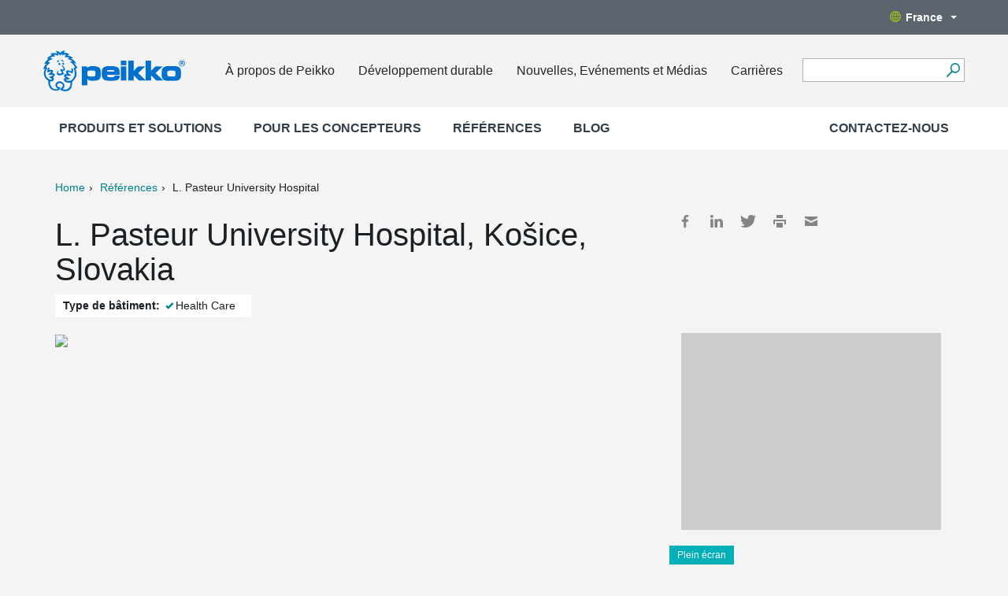

--- FILE ---
content_type: text/html; charset=utf-8
request_url: https://www.peikko.fr/reference/l.-pasteur-university-hospital/
body_size: 8329
content:
<!DOCTYPE html><html
lang="fr" data-lang="fr_FR"><head>  <script>(function(w,d,s,l,i){w[l]=w[l]||[];w[l].push({'gtm.start':
    new Date().getTime(),event:'gtm.js'});var f=d.getElementsByTagName(s)[0],
    j=d.createElement(s),dl=l!='dataLayer'?'&l='+l:'';j.async=true;j.src=
    'https://www.googletagmanager.com/gtm.js?id='+i+dl;f.parentNode.insertBefore(j,f);
    })(window,document,'script','dataLayer','GTM-5J4VKWN');</script> <title>L. Pasteur University Hospital, Košice, Slovakia | Peikko France</title><meta
property="og:title" content="L. Pasteur University Hospital, Košice, Slovakia" /><meta
charset="UTF-8"><meta
name="viewport" content="width=device-width, initial-scale=1"><meta
name="keywords" content="" /><meta
name="description" content="Peikkos DELTABEAM® Composite Beams and Bolt Connections were used in a contruction of urgent reception." /><link
rel="shortcut icon" href="https://www.peikko.fr/static/studio/pub/web/images/peikko-favicon.ico" /><link
rel="canonical" href="https://www.peikko.fr/reference/l.-pasteur-university-hospital/"><link
rel="alternate" href="https://www.peikko.ae/reference/l.-pasteur-university-hospital/" hreflang="en-ae" /><link
rel="alternate" href="https://www.peikko.cn/reference/l.-pasteur-university-hospital/" hreflang="zh-Hans" /><link
rel="alternate" href="https://www.peikko.dk/reference/l.-pasteur-university-hospital/" hreflang="da" /><link
rel="alternate" href="https://www.peikko.nl/reference/l.-pasteur-university-hospital/" hreflang="nl" /><link
rel="alternate" href="https://www.peikko.com/reference/l.-pasteur-university-hospital/" hreflang="en" /><link
rel="alternate" href="https://www.peikko.com.au/reference/l.-pasteur-university-hospital/" hreflang="en-au" /><link
rel="alternate" href="https://www.peikko.ca/reference/l.-pasteur-university-hospital/" hreflang="en-ca" /><link
rel="alternate" href="https://www.peikko.co.uk/reference/l.-pasteur-university-hospital/" hreflang="en-gb" /><link
rel="alternate" href="https://www.peikko.co.za/reference/l.-pasteur-university-hospital/" hreflang="en-za" /><link
rel="alternate" href="https://www.peikkousa.com/reference/l.-pasteur-university-hospital/" hreflang="en-us" /><link
rel="alternate" href="https://www.peikko.fi/referenssi/l.-pasteur-university-hospital/" hreflang="fi" /><link
rel="alternate" href="https://www.fr.peikko.ca/reference/l.-pasteur-university-hospital/" hreflang="fr-ca" /><link
rel="alternate" href="https://www.peikko.at/reference/l.-pasteur-university-hospital/" hreflang="de-at" /><link
rel="alternate" href="https://www.peikko.de/reference/l.-pasteur-university-hospital/" hreflang="de" /><link
rel="alternate" href="https://www.peikko.ch/reference/l.-pasteur-university-hospital/" hreflang="de-ch" /><link
rel="alternate" href="https://www.peikko.hu/reference/l.-pasteur-university-hospital/" hreflang="hu" /><link
rel="alternate" href="https://www.peikko.it/reference/l.-pasteur-university-hospital/" hreflang="it" /><link
rel="alternate" href="https://www.peikko.lt/reference/l.-pasteur-university-hospital/" hreflang="lt" /><link
rel="alternate" href="https://www.peikko.no/reference/l.-pasteur-university-hospital/" hreflang="no" /><link
rel="alternate" href="https://www.peikko.pl/reference/l.-pasteur-university-hospital/" hreflang="pl" /><link
rel="alternate" href="https://www.peikko.sk/reference/l.-pasteur-university-hospital/" hreflang="sk" /><link
rel="alternate" href="https://www.peikko.es/reference/l.-pasteur-university-hospital/" hreflang="es" /><link
rel="alternate" href="https://www.peikko.se/reference/l.-pasteur-university-hospital/" hreflang="sv" /><link
rel="alternate" href="https://www.peikko.com.tr/reference/l.-pasteur-university-hospital/" hreflang="tr" /><link
rel="alternate" href="https://www.peikko.com/reference/l.-pasteur-university-hospital/" hreflang="x-default" /><meta
name="addsearch-category" content="www.peikko.fr"/><meta
property="og:description" content="Peikkos DELTABEAM® Composite Beams and Bolt Connections were used in a contruction of urgent reception." /><meta
property="og:image" content="https://media.peikko.com/file/dl/c=system_x1080/ITLvdg/h0SDVI7Af1gF6GD02ne8lw/Obr_6.jpg?fv=474c" /><link
href="https://www.peikko.fr/static/studio/pub/web/client/master/css/references.min.css?t=1768434004775" type="text/css" rel="stylesheet" /><link
href="https://www.peikko.fr/static/studio/pub/web/css/overrride.css" type="text/css" rel="stylesheet" /></head><body
class="fr_FR peikko-references"><noscript><iframe
src="https://www.googletagmanager.com/ns.html?id=GTM-5J4VKWN"
height="0" width="0" style="display:none;visibility:hidden"></iframe></noscript><header><div
class="languages"><div
class="container"><div
class="row"><div
class="change-suggestion-wrapper-col col-xs-12 col-sm-8 col-md-9"></div><div
class="language-menu-toggle-col col-sm-4 col-md-3"> <a
class="language-menu-toggle desktop hidden-xs pull-right" href="#"><span
class="globe"></span>France<span
class="caret"></span></a></div></div></div></div><div
class="languages-dropdown"><div
class="top"> <a
href="https:&#x2F;&#x2F;www.peikko.fr" class="logo"><img
src="https:&#x2F;&#x2F;media.peikko.com&#x2F;pub&#x2F;web&#x2F;images&#x2F;PeikkoGroup_logo_new.png" alt="Peikko.com" /></a> <a
href="#"><span
class="icon close-custom"></span></a></div><div
class="group-language-wrapper"><p> <a
href="https:&#x2F;&#x2F;www.peikko.com&#x2F;"> Peikko Group Global (English) </a></p></div><div
class="all-languages-wrapper"><div
class="col"><h4
> Europe</h4><ul><li
data-language="cs_CZ"> <a
href="https:&#x2F;&#x2F;www.peikko.cz&#x2F;"> Česká republika </a></li><li
data-language="da_DK"> <a
href="https:&#x2F;&#x2F;www.peikko.dk&#x2F;"> Danmark </a></li><li
data-language="de_DE"> <a
href="https:&#x2F;&#x2F;www.peikko.de&#x2F;"> Deutschland </a></li><li
data-language="et_EE"> <a
href="https:&#x2F;&#x2F;www.peikko.ee&#x2F;"> Eesti </a></li><li
data-language="es_ES"> <a
href="https:&#x2F;&#x2F;www.peikko.es&#x2F;"> España </a></li><li
class="active"
data-language="fr_FR"> <span
class="icon checkmark"></span> France</li><li
data-language="hr_HR"> <a
href="https:&#x2F;&#x2F;www.peikko.com.hr&#x2F;"> Hrvatska </a></li><li
data-language="ga_IE"> <a
href="https:&#x2F;&#x2F;www.peikko.ie"> Ireland </a></li><li
data-language="it_IT"> <a
href="https:&#x2F;&#x2F;www.peikko.it&#x2F;"> Italia </a></li><li
data-language="kk_KZ"> <a
href="https:&#x2F;&#x2F;www.peikko.kz&#x2F;"> Kazakhstan </a></li><li
data-language="lv_LV"> <a
href="https:&#x2F;&#x2F;www.peikko.lv&#x2F;"> Latvija </a></li><li
data-language="lt_LT"> <a
href="https:&#x2F;&#x2F;www.peikko.lt&#x2F;"> Lietuva </a></li><li
data-language="hu_HU"> <a
href="https:&#x2F;&#x2F;www.peikko.hu&#x2F;"> Magyarország </a></li><li
data-language="mk_MK"> <a
href="https:&#x2F;&#x2F;www.peikko.mk&#x2F;"> Makedonija </a></li><li
data-language="nl_NL"> <a
href="https:&#x2F;&#x2F;www.peikko.nl&#x2F;"> Nederland </a></li></ul></div><div
class="col"><h4
class="hidden-xs"> &nbsp;</h4><ul><li
data-language="no_NO"> <a
href="https:&#x2F;&#x2F;www.peikko.no&#x2F;"> Norge </a></li><li
data-language="pl_PL"> <a
href="https:&#x2F;&#x2F;www.peikko.pl&#x2F;"> Polska </a></li><li
data-language="ro_RO"> <a
href="https:&#x2F;&#x2F;www.peikko.ro&#x2F;"> România </a></li><li
data-language="de_CH"> <a
href="https:&#x2F;&#x2F;www.peikko.ch&#x2F;"> Schweiz </a></li><li
data-language="sl_SI"> <a
href="https:&#x2F;&#x2F;www.peikko.si&#x2F;"> Slovenija </a></li><li
data-language="sk_SK"> <a
href="https:&#x2F;&#x2F;www.peikko.sk&#x2F;"> Slovensko </a></li><li
data-language="sr_RS"> <a
href="https:&#x2F;&#x2F;www.peikko.rs&#x2F;"> Srbija </a></li><li
data-language="fi"> <a
href="https:&#x2F;&#x2F;www.peikko.fi&#x2F;"> Suomi </a></li><li
data-language="sv_SE"> <a
href="https:&#x2F;&#x2F;www.peikko.se&#x2F;"> Sverige </a></li><li
data-language="tr_TR"> <a
href="https:&#x2F;&#x2F;www.peikko.com.tr&#x2F;"> Türkiye </a></li><li
data-language="uk_UA"> <a
href="https:&#x2F;&#x2F;www.peikko.ua"> Ukraine </a></li><li
data-language="en_GB"> <a
href="https:&#x2F;&#x2F;www.peikko.co.uk&#x2F;"> United Kingdom </a></li><li
data-language="de_AT"> <a
href="https:&#x2F;&#x2F;www.peikko.at&#x2F;"> Österreich </a></li><li
data-language="el_GR"> <a
href="https:&#x2F;&#x2F;www.peikko.gr"> Ελλάδα </a></li></ul></div><div
class="col"><h4
> North America</h4><ul><li
data-language="en_CA"> <a
href="https:&#x2F;&#x2F;www.peikko.ca&#x2F;"> Canada (English) </a></li><li
data-language="fr_CA"> <a
href="https:&#x2F;&#x2F;fr.peikko.ca&#x2F;"> Canada (Français) </a></li><li
data-language="en_US"> <a
href="https:&#x2F;&#x2F;www.peikkousa.com&#x2F;"> United States </a></li></ul></div><div
class="col"><h4
> Asia Pacific</h4><ul><li
data-language="en_AU"> <a
href="https:&#x2F;&#x2F;www.peikko.com.au&#x2F;"> Australia </a></li><li
data-language="id_ID"> <a
href="https:&#x2F;&#x2F;www.peikko.co.id&#x2F;"> Indonesia (English) </a></li><li
data-language="ms_MY"> <a
href="https:&#x2F;&#x2F;www.peikko.my&#x2F;"> Malaysia (English) </a></li><li
data-language="en_PH"> <a
href="https:&#x2F;&#x2F;www.peikko.ph&#x2F;"> Philippines (English) </a></li><li
data-language="en_SG"> <a
href="https:&#x2F;&#x2F;www.peikko.sg&#x2F;"> Singapore (English) </a></li><li
data-language="th_TH"> <a
href="https:&#x2F;&#x2F;www.peikko.co.th&#x2F;"> Thailand (English) </a></li><li
data-language="zh_CN"> <a
href="https:&#x2F;&#x2F;www.peikko.cn&#x2F;"> 中国 </a></li><li
data-language="ko_KR"> <a
href="https:&#x2F;&#x2F;www.peikko.kr&#x2F;"> 한국 </a></li></ul></div><div
class="col"><h4
> Africa, Middle East and India</h4><ul><li
data-language="en_IN"> <a
href="https:&#x2F;&#x2F;www.peikko.in&#x2F;"> India (English) </a></li><li
data-language="ar_AE"> <a
href="https:&#x2F;&#x2F;www.peikko.ae&#x2F;"> Middle East (English) </a></li><li
data-language="en_ZA"> <a
href="https:&#x2F;&#x2F;www.peikko.co.za&#x2F;"> South Africa </a></li></ul></div></div><div
class="bottom"> <a
class="close-custom btn btn-default">Fermer</a></div></div><div
class="main container"><div
class="wrapper row"> <a
href="https://www.peikko.fr" class="logo"><img
width="180" height="152" src="https://media.peikko.com/pub/web/images/PeikkoGroup_logo_new.png" alt="Peikko.com" /></a><div
class="quicklinks"><ul><li><a
href="/a-propos-de-peikko/">À propos de Peikko</a></li><li><a
rel="noopener noreferrer" href="https://www.peikko.com/sustainability/" target="_blank"><span
class="ui-provider bkg bkh c d e f g h i j k l m n o p q r s t bki bkj w x y z ab ac ae af ag ah ai aj ak" dir="ltr">Développement durable</span></a></li><li><a
href="/nouvelles-evenements-medias/">Nouvelles, Evénements et Médias</a></li><li><a
href="/carrieres-2/">Carrières</a></li></ul><div
class="tablet-search-toggle"><a
href="#" class="search-toggle"></a></div></div><form
class="search" action="#"><div
class="field"> <input
type="text" name="search" class="addsearch" value="" /> <button
aria-label="Recherche" type="submit"></button></div></form> <nav
class="mobile-nav"><ul
class="navigation level-0"><li
class="first children"> <a
data-page-class="" href="/produits/" > Produits et solutions <span
class="icon-plus"><?xml version="1.0" encoding="utf-8"?><svg
version="1.1" id="Layer_1" xmlns="http://www.w3.org/2000/svg" xmlns:xlink="http://www.w3.org/1999/xlink" x="0px" y="0px"
viewBox="0 0 34.356 34.36" enable-background="new 0 0 34.356 34.36" xml:space="preserve"> <path
d="M34.356,19.311H19.294L19.31,34.36h-4.275V19.323H0v-4.273h15.063L15.048,0h4.275v15.037h15.033V19.311z"/> </svg> </span> <span
class="icon-minus"><?xml version="1.0" encoding="utf-8"?><svg
version="1.1" id="Layer_1" xmlns="http://www.w3.org/2000/svg" xmlns:xlink="http://www.w3.org/1999/xlink" x="0px" y="0px"
viewBox="0 0 34.356 34.36" enable-background="new 0 0 34.356 34.36" xml:space="preserve"> <path
d="M34.356,19.311H19.294L19.31,34.36h-4.275V19.323H0v-4.273h15.063L15.048,0h4.275v15.037h15.033V19.311z"/> </svg> </span> </a><ul
class="navigation level-0"><li
class="children"> <a
class="first main_level" data-page-id="K9J_hRlIR2CkCNznOXp-ag" data-page-name="produits-prefabriques" href="/produits/produits-prefabriques/" > Produits préfabriqués <span
class="icon-plus hidden-sm hidden-md hidden-lg"><?xml version="1.0" encoding="utf-8"?><svg
version="1.1" id="Layer_1" xmlns="http://www.w3.org/2000/svg" xmlns:xlink="http://www.w3.org/1999/xlink" x="0px" y="0px"
viewBox="0 0 34.356 34.36" enable-background="new 0 0 34.356 34.36" xml:space="preserve"> <path
d="M34.356,19.311H19.294L19.31,34.36h-4.275V19.323H0v-4.273h15.063L15.048,0h4.275v15.037h15.033V19.311z"/> </svg> </span> <span
class="icon-minus hidden-sm hidden-md hidden-lg"><?xml version="1.0" encoding="utf-8"?><svg
version="1.1" id="Layer_1" xmlns="http://www.w3.org/2000/svg" xmlns:xlink="http://www.w3.org/1999/xlink" x="0px" y="0px"
viewBox="0 0 34.356 34.36" enable-background="new 0 0 34.356 34.36" xml:space="preserve"> <path
d="M34.356,19.311H19.294L19.31,34.36h-4.275V19.323H0v-4.273h15.063L15.048,0h4.275v15.037h15.033V19.311z"/> </svg> </span> </a><ul
class="navigation level-1"><li
> <a
class="first" data-page-id="2F_3fmdLSi2dhtFdIgH1rQ" data-page-name="connexions-pour-fondation" href="/produits/produits-prefabriques/connexions-pour-fondation/" > Connexions pour fondation <span
class="icon-plus hidden-sm hidden-md hidden-lg"><?xml version="1.0" encoding="utf-8"?><svg
version="1.1" id="Layer_1" xmlns="http://www.w3.org/2000/svg" xmlns:xlink="http://www.w3.org/1999/xlink" x="0px" y="0px"
viewBox="0 0 34.356 34.36" enable-background="new 0 0 34.356 34.36" xml:space="preserve"> <path
d="M34.356,19.311H19.294L19.31,34.36h-4.275V19.323H0v-4.273h15.063L15.048,0h4.275v15.037h15.033V19.311z"/> </svg> </span> <span
class="icon-minus hidden-sm hidden-md hidden-lg"><?xml version="1.0" encoding="utf-8"?><svg
version="1.1" id="Layer_1" xmlns="http://www.w3.org/2000/svg" xmlns:xlink="http://www.w3.org/1999/xlink" x="0px" y="0px"
viewBox="0 0 34.356 34.36" enable-background="new 0 0 34.356 34.36" xml:space="preserve"> <path
d="M34.356,19.311H19.294L19.31,34.36h-4.275V19.323H0v-4.273h15.063L15.048,0h4.275v15.037h15.033V19.311z"/> </svg> </span> </a><ul
class="navigation level-2"></ul></li><li
> <a
data-page-id="tcRx5DdpTKyJWGGToMPOlg" data-page-name="connexions-pour-poteau" href="/produits/produits-prefabriques/connexions-pour-poteau/" > Connexions pour poteau <span
class="icon-plus hidden-sm hidden-md hidden-lg"><?xml version="1.0" encoding="utf-8"?><svg
version="1.1" id="Layer_1" xmlns="http://www.w3.org/2000/svg" xmlns:xlink="http://www.w3.org/1999/xlink" x="0px" y="0px"
viewBox="0 0 34.356 34.36" enable-background="new 0 0 34.356 34.36" xml:space="preserve"> <path
d="M34.356,19.311H19.294L19.31,34.36h-4.275V19.323H0v-4.273h15.063L15.048,0h4.275v15.037h15.033V19.311z"/> </svg> </span> <span
class="icon-minus hidden-sm hidden-md hidden-lg"><?xml version="1.0" encoding="utf-8"?><svg
version="1.1" id="Layer_1" xmlns="http://www.w3.org/2000/svg" xmlns:xlink="http://www.w3.org/1999/xlink" x="0px" y="0px"
viewBox="0 0 34.356 34.36" enable-background="new 0 0 34.356 34.36" xml:space="preserve"> <path
d="M34.356,19.311H19.294L19.31,34.36h-4.275V19.323H0v-4.273h15.063L15.048,0h4.275v15.037h15.033V19.311z"/> </svg> </span> </a><ul
class="navigation level-2"></ul></li><li
> <a
data-page-id="RkZUKUkRQKuArgJxuUGoMA" data-page-name="connexions-pour-poutre" href="/produits/produits-prefabriques/connexions-pour-poutre/" > Connexions pour poutre <span
class="icon-plus hidden-sm hidden-md hidden-lg"><?xml version="1.0" encoding="utf-8"?><svg
version="1.1" id="Layer_1" xmlns="http://www.w3.org/2000/svg" xmlns:xlink="http://www.w3.org/1999/xlink" x="0px" y="0px"
viewBox="0 0 34.356 34.36" enable-background="new 0 0 34.356 34.36" xml:space="preserve"> <path
d="M34.356,19.311H19.294L19.31,34.36h-4.275V19.323H0v-4.273h15.063L15.048,0h4.275v15.037h15.033V19.311z"/> </svg> </span> <span
class="icon-minus hidden-sm hidden-md hidden-lg"><?xml version="1.0" encoding="utf-8"?><svg
version="1.1" id="Layer_1" xmlns="http://www.w3.org/2000/svg" xmlns:xlink="http://www.w3.org/1999/xlink" x="0px" y="0px"
viewBox="0 0 34.356 34.36" enable-background="new 0 0 34.356 34.36" xml:space="preserve"> <path
d="M34.356,19.311H19.294L19.31,34.36h-4.275V19.323H0v-4.273h15.063L15.048,0h4.275v15.037h15.033V19.311z"/> </svg> </span> </a><ul
class="navigation level-2"></ul></li><li
> <a
data-page-id="Medw6nNyTHSRWGBZnnZ3mQ" data-page-name="connexions-pour-dalle-alveolee" href="/produits/produits-prefabriques/connexions-pour-dalle-alveolee/" > Connexions pour dalle alvéolée <span
class="icon-plus hidden-sm hidden-md hidden-lg"><?xml version="1.0" encoding="utf-8"?><svg
version="1.1" id="Layer_1" xmlns="http://www.w3.org/2000/svg" xmlns:xlink="http://www.w3.org/1999/xlink" x="0px" y="0px"
viewBox="0 0 34.356 34.36" enable-background="new 0 0 34.356 34.36" xml:space="preserve"> <path
d="M34.356,19.311H19.294L19.31,34.36h-4.275V19.323H0v-4.273h15.063L15.048,0h4.275v15.037h15.033V19.311z"/> </svg> </span> <span
class="icon-minus hidden-sm hidden-md hidden-lg"><?xml version="1.0" encoding="utf-8"?><svg
version="1.1" id="Layer_1" xmlns="http://www.w3.org/2000/svg" xmlns:xlink="http://www.w3.org/1999/xlink" x="0px" y="0px"
viewBox="0 0 34.356 34.36" enable-background="new 0 0 34.356 34.36" xml:space="preserve"> <path
d="M34.356,19.311H19.294L19.31,34.36h-4.275V19.323H0v-4.273h15.063L15.048,0h4.275v15.037h15.033V19.311z"/> </svg> </span> </a><ul
class="navigation level-2"></ul></li><li
> <a
data-page-id="FHDGgGnhRFK9qdkjr62oYA" data-page-name="reservations-de-dalle-alveolee" href="/produits/produits-prefabriques/reservations-de-dalle-alveolee/" > Réservations de dalle alvéolée <span
class="icon-plus hidden-sm hidden-md hidden-lg"><?xml version="1.0" encoding="utf-8"?><svg
version="1.1" id="Layer_1" xmlns="http://www.w3.org/2000/svg" xmlns:xlink="http://www.w3.org/1999/xlink" x="0px" y="0px"
viewBox="0 0 34.356 34.36" enable-background="new 0 0 34.356 34.36" xml:space="preserve"> <path
d="M34.356,19.311H19.294L19.31,34.36h-4.275V19.323H0v-4.273h15.063L15.048,0h4.275v15.037h15.033V19.311z"/> </svg> </span> <span
class="icon-minus hidden-sm hidden-md hidden-lg"><?xml version="1.0" encoding="utf-8"?><svg
version="1.1" id="Layer_1" xmlns="http://www.w3.org/2000/svg" xmlns:xlink="http://www.w3.org/1999/xlink" x="0px" y="0px"
viewBox="0 0 34.356 34.36" enable-background="new 0 0 34.356 34.36" xml:space="preserve"> <path
d="M34.356,19.311H19.294L19.31,34.36h-4.275V19.323H0v-4.273h15.063L15.048,0h4.275v15.037h15.033V19.311z"/> </svg> </span> </a><ul
class="navigation level-2"></ul></li><li
> <a
data-page-id="kmSIL-seRYWwGt_sGsfJfw" data-page-name="connexions-pour-panneau" href="/produits/produits-prefabriques/connexions-pour-panneau/" > Connexions pour panneau <span
class="icon-plus hidden-sm hidden-md hidden-lg"><?xml version="1.0" encoding="utf-8"?><svg
version="1.1" id="Layer_1" xmlns="http://www.w3.org/2000/svg" xmlns:xlink="http://www.w3.org/1999/xlink" x="0px" y="0px"
viewBox="0 0 34.356 34.36" enable-background="new 0 0 34.356 34.36" xml:space="preserve"> <path
d="M34.356,19.311H19.294L19.31,34.36h-4.275V19.323H0v-4.273h15.063L15.048,0h4.275v15.037h15.033V19.311z"/> </svg> </span> <span
class="icon-minus hidden-sm hidden-md hidden-lg"><?xml version="1.0" encoding="utf-8"?><svg
version="1.1" id="Layer_1" xmlns="http://www.w3.org/2000/svg" xmlns:xlink="http://www.w3.org/1999/xlink" x="0px" y="0px"
viewBox="0 0 34.356 34.36" enable-background="new 0 0 34.356 34.36" xml:space="preserve"> <path
d="M34.356,19.311H19.294L19.31,34.36h-4.275V19.323H0v-4.273h15.063L15.048,0h4.275v15.037h15.033V19.311z"/> </svg> </span> </a><ul
class="navigation level-2"></ul></li><li
> <a
data-page-id="y0LMUT1HR5uxm-x_3RrKOg" data-page-name="connexions-par-soudure" href="/produits/produits-prefabriques/connexions-par-soudure/" > Connexions par soudure <span
class="icon-plus hidden-sm hidden-md hidden-lg"><?xml version="1.0" encoding="utf-8"?><svg
version="1.1" id="Layer_1" xmlns="http://www.w3.org/2000/svg" xmlns:xlink="http://www.w3.org/1999/xlink" x="0px" y="0px"
viewBox="0 0 34.356 34.36" enable-background="new 0 0 34.356 34.36" xml:space="preserve"> <path
d="M34.356,19.311H19.294L19.31,34.36h-4.275V19.323H0v-4.273h15.063L15.048,0h4.275v15.037h15.033V19.311z"/> </svg> </span> <span
class="icon-minus hidden-sm hidden-md hidden-lg"><?xml version="1.0" encoding="utf-8"?><svg
version="1.1" id="Layer_1" xmlns="http://www.w3.org/2000/svg" xmlns:xlink="http://www.w3.org/1999/xlink" x="0px" y="0px"
viewBox="0 0 34.356 34.36" enable-background="new 0 0 34.356 34.36" xml:space="preserve"> <path
d="M34.356,19.311H19.294L19.31,34.36h-4.275V19.323H0v-4.273h15.063L15.048,0h4.275v15.037h15.033V19.311z"/> </svg> </span> </a><ul
class="navigation level-2"></ul></li><li
> <a
class="last" data-page-id="t5pkqukxQ6SOpxMjN5qp8g" data-page-name="levage-et-transport" href="/produits/produits-prefabriques/levage-et-transport/" > Levage et transport <span
class="icon-plus hidden-sm hidden-md hidden-lg"><?xml version="1.0" encoding="utf-8"?><svg
version="1.1" id="Layer_1" xmlns="http://www.w3.org/2000/svg" xmlns:xlink="http://www.w3.org/1999/xlink" x="0px" y="0px"
viewBox="0 0 34.356 34.36" enable-background="new 0 0 34.356 34.36" xml:space="preserve"> <path
d="M34.356,19.311H19.294L19.31,34.36h-4.275V19.323H0v-4.273h15.063L15.048,0h4.275v15.037h15.033V19.311z"/> </svg> </span> <span
class="icon-minus hidden-sm hidden-md hidden-lg"><?xml version="1.0" encoding="utf-8"?><svg
version="1.1" id="Layer_1" xmlns="http://www.w3.org/2000/svg" xmlns:xlink="http://www.w3.org/1999/xlink" x="0px" y="0px"
viewBox="0 0 34.356 34.36" enable-background="new 0 0 34.356 34.36" xml:space="preserve"> <path
d="M34.356,19.311H19.294L19.31,34.36h-4.275V19.323H0v-4.273h15.063L15.048,0h4.275v15.037h15.033V19.311z"/> </svg> </span> </a><ul
class="navigation level-2"></ul></li></ul></li><li
class="children"> <a
class="main_level" data-page-id="yOkp7IyoThenH19gkc2dGw" data-page-name="systemes-d-armature" href="/produits/systemes-d-armature/" > Systèmes d&#39;armature <span
class="icon-plus hidden-sm hidden-md hidden-lg"><?xml version="1.0" encoding="utf-8"?><svg
version="1.1" id="Layer_1" xmlns="http://www.w3.org/2000/svg" xmlns:xlink="http://www.w3.org/1999/xlink" x="0px" y="0px"
viewBox="0 0 34.356 34.36" enable-background="new 0 0 34.356 34.36" xml:space="preserve"> <path
d="M34.356,19.311H19.294L19.31,34.36h-4.275V19.323H0v-4.273h15.063L15.048,0h4.275v15.037h15.033V19.311z"/> </svg> </span> <span
class="icon-minus hidden-sm hidden-md hidden-lg"><?xml version="1.0" encoding="utf-8"?><svg
version="1.1" id="Layer_1" xmlns="http://www.w3.org/2000/svg" xmlns:xlink="http://www.w3.org/1999/xlink" x="0px" y="0px"
viewBox="0 0 34.356 34.36" enable-background="new 0 0 34.356 34.36" xml:space="preserve"> <path
d="M34.356,19.311H19.294L19.31,34.36h-4.275V19.323H0v-4.273h15.063L15.048,0h4.275v15.037h15.033V19.311z"/> </svg> </span> </a><ul
class="navigation level-1"><li
> <a
class="first" data-page-id="ePnxtM7KRmamJK-hvSFjHQ" data-page-name="systeme-de-coupleurs-d-armature" href="/produits/systemes-d-armature/systeme-de-coupleurs-d-armature/" > Système de coupleurs d&#39;armature <span
class="icon-plus hidden-sm hidden-md hidden-lg"><?xml version="1.0" encoding="utf-8"?><svg
version="1.1" id="Layer_1" xmlns="http://www.w3.org/2000/svg" xmlns:xlink="http://www.w3.org/1999/xlink" x="0px" y="0px"
viewBox="0 0 34.356 34.36" enable-background="new 0 0 34.356 34.36" xml:space="preserve"> <path
d="M34.356,19.311H19.294L19.31,34.36h-4.275V19.323H0v-4.273h15.063L15.048,0h4.275v15.037h15.033V19.311z"/> </svg> </span> <span
class="icon-minus hidden-sm hidden-md hidden-lg"><?xml version="1.0" encoding="utf-8"?><svg
version="1.1" id="Layer_1" xmlns="http://www.w3.org/2000/svg" xmlns:xlink="http://www.w3.org/1999/xlink" x="0px" y="0px"
viewBox="0 0 34.356 34.36" enable-background="new 0 0 34.356 34.36" xml:space="preserve"> <path
d="M34.356,19.311H19.294L19.31,34.36h-4.275V19.323H0v-4.273h15.063L15.048,0h4.275v15.037h15.033V19.311z"/> </svg> </span> </a><ul
class="navigation level-2"></ul></li><li
> <a
data-page-id="kjxS5mOdSxGAu-prdeIsKg" data-page-name="systeme-d-armatures-anti-poinconnement" href="/produits/systemes-d-armature/systeme-d-armatures-anti-poinconnement/" > Système d&#39;armatures anti-poinçonnement <span
class="icon-plus hidden-sm hidden-md hidden-lg"><?xml version="1.0" encoding="utf-8"?><svg
version="1.1" id="Layer_1" xmlns="http://www.w3.org/2000/svg" xmlns:xlink="http://www.w3.org/1999/xlink" x="0px" y="0px"
viewBox="0 0 34.356 34.36" enable-background="new 0 0 34.356 34.36" xml:space="preserve"> <path
d="M34.356,19.311H19.294L19.31,34.36h-4.275V19.323H0v-4.273h15.063L15.048,0h4.275v15.037h15.033V19.311z"/> </svg> </span> <span
class="icon-minus hidden-sm hidden-md hidden-lg"><?xml version="1.0" encoding="utf-8"?><svg
version="1.1" id="Layer_1" xmlns="http://www.w3.org/2000/svg" xmlns:xlink="http://www.w3.org/1999/xlink" x="0px" y="0px"
viewBox="0 0 34.356 34.36" enable-background="new 0 0 34.356 34.36" xml:space="preserve"> <path
d="M34.356,19.311H19.294L19.31,34.36h-4.275V19.323H0v-4.273h15.063L15.048,0h4.275v15.037h15.033V19.311z"/> </svg> </span> </a><ul
class="navigation level-2"></ul></li><li
> <a
class="last" data-page-id="mJKMnyjMTlinuv_cqFrHew" data-page-name="platines-d-ancrage" href="/produits/systemes-d-armature/platines-d-ancrage/" > Platines d&#39;ancrage <span
class="icon-plus hidden-sm hidden-md hidden-lg"><?xml version="1.0" encoding="utf-8"?><svg
version="1.1" id="Layer_1" xmlns="http://www.w3.org/2000/svg" xmlns:xlink="http://www.w3.org/1999/xlink" x="0px" y="0px"
viewBox="0 0 34.356 34.36" enable-background="new 0 0 34.356 34.36" xml:space="preserve"> <path
d="M34.356,19.311H19.294L19.31,34.36h-4.275V19.323H0v-4.273h15.063L15.048,0h4.275v15.037h15.033V19.311z"/> </svg> </span> <span
class="icon-minus hidden-sm hidden-md hidden-lg"><?xml version="1.0" encoding="utf-8"?><svg
version="1.1" id="Layer_1" xmlns="http://www.w3.org/2000/svg" xmlns:xlink="http://www.w3.org/1999/xlink" x="0px" y="0px"
viewBox="0 0 34.356 34.36" enable-background="new 0 0 34.356 34.36" xml:space="preserve"> <path
d="M34.356,19.311H19.294L19.31,34.36h-4.275V19.323H0v-4.273h15.063L15.048,0h4.275v15.037h15.033V19.311z"/> </svg> </span> </a><ul
class="navigation level-2"></ul></li></ul></li><li
class="children"> <a
class="main_level" data-page-id="tPy3XyCZTEOtrzfcJx3OMQ" data-page-name="produits-pour-plancher-beton" href="/produits/produits-pour-plancher-beton/" > Produits pour plancher béton <span
class="icon-plus hidden-sm hidden-md hidden-lg"><?xml version="1.0" encoding="utf-8"?><svg
version="1.1" id="Layer_1" xmlns="http://www.w3.org/2000/svg" xmlns:xlink="http://www.w3.org/1999/xlink" x="0px" y="0px"
viewBox="0 0 34.356 34.36" enable-background="new 0 0 34.356 34.36" xml:space="preserve"> <path
d="M34.356,19.311H19.294L19.31,34.36h-4.275V19.323H0v-4.273h15.063L15.048,0h4.275v15.037h15.033V19.311z"/> </svg> </span> <span
class="icon-minus hidden-sm hidden-md hidden-lg"><?xml version="1.0" encoding="utf-8"?><svg
version="1.1" id="Layer_1" xmlns="http://www.w3.org/2000/svg" xmlns:xlink="http://www.w3.org/1999/xlink" x="0px" y="0px"
viewBox="0 0 34.356 34.36" enable-background="new 0 0 34.356 34.36" xml:space="preserve"> <path
d="M34.356,19.311H19.294L19.31,34.36h-4.275V19.323H0v-4.273h15.063L15.048,0h4.275v15.037h15.033V19.311z"/> </svg> </span> </a><ul
class="navigation level-1"><li
> <a
class="first" data-page-id="3PAZpD04RXieEI05DZoSoQ" data-page-name="mouvement-libre-des-joints" href="/produits/produits-pour-plancher-beton/mouvement-libre-des-joints/" > Mouvement libre des joints <span
class="icon-plus hidden-sm hidden-md hidden-lg"><?xml version="1.0" encoding="utf-8"?><svg
version="1.1" id="Layer_1" xmlns="http://www.w3.org/2000/svg" xmlns:xlink="http://www.w3.org/1999/xlink" x="0px" y="0px"
viewBox="0 0 34.356 34.36" enable-background="new 0 0 34.356 34.36" xml:space="preserve"> <path
d="M34.356,19.311H19.294L19.31,34.36h-4.275V19.323H0v-4.273h15.063L15.048,0h4.275v15.037h15.033V19.311z"/> </svg> </span> <span
class="icon-minus hidden-sm hidden-md hidden-lg"><?xml version="1.0" encoding="utf-8"?><svg
version="1.1" id="Layer_1" xmlns="http://www.w3.org/2000/svg" xmlns:xlink="http://www.w3.org/1999/xlink" x="0px" y="0px"
viewBox="0 0 34.356 34.36" enable-background="new 0 0 34.356 34.36" xml:space="preserve"> <path
d="M34.356,19.311H19.294L19.31,34.36h-4.275V19.323H0v-4.273h15.063L15.048,0h4.275v15.037h15.033V19.311z"/> </svg> </span> </a><ul
class="navigation level-2"></ul></li><li
> <a
class="last" data-page-id="6LH_5TiPRZ-7yWiVXFpWqw" data-page-name="rails-pour-chape" href="/produits/produits-pour-plancher-beton/rails-pour-chape/" > Rails pour chape <span
class="icon-plus hidden-sm hidden-md hidden-lg"><?xml version="1.0" encoding="utf-8"?><svg
version="1.1" id="Layer_1" xmlns="http://www.w3.org/2000/svg" xmlns:xlink="http://www.w3.org/1999/xlink" x="0px" y="0px"
viewBox="0 0 34.356 34.36" enable-background="new 0 0 34.356 34.36" xml:space="preserve"> <path
d="M34.356,19.311H19.294L19.31,34.36h-4.275V19.323H0v-4.273h15.063L15.048,0h4.275v15.037h15.033V19.311z"/> </svg> </span> <span
class="icon-minus hidden-sm hidden-md hidden-lg"><?xml version="1.0" encoding="utf-8"?><svg
version="1.1" id="Layer_1" xmlns="http://www.w3.org/2000/svg" xmlns:xlink="http://www.w3.org/1999/xlink" x="0px" y="0px"
viewBox="0 0 34.356 34.36" enable-background="new 0 0 34.356 34.36" xml:space="preserve"> <path
d="M34.356,19.311H19.294L19.31,34.36h-4.275V19.323H0v-4.273h15.063L15.048,0h4.275v15.037h15.033V19.311z"/> </svg> </span> </a><ul
class="navigation level-2"></ul></li></ul></li><li
> <a
class="main_level redirect" data-page-id="mVqxvFzlRR-9tp6HAbo4mg" data-page-name="connexions-par-boulon-d-ancrage" href="/produits/connexions-par-boulon-d-ancrage/overview/" > Connexions par boulon d&#39;ancrage <span
class="icon-plus hidden-sm hidden-md hidden-lg"><?xml version="1.0" encoding="utf-8"?><svg
version="1.1" id="Layer_1" xmlns="http://www.w3.org/2000/svg" xmlns:xlink="http://www.w3.org/1999/xlink" x="0px" y="0px"
viewBox="0 0 34.356 34.36" enable-background="new 0 0 34.356 34.36" xml:space="preserve"> <path
d="M34.356,19.311H19.294L19.31,34.36h-4.275V19.323H0v-4.273h15.063L15.048,0h4.275v15.037h15.033V19.311z"/> </svg> </span> <span
class="icon-minus hidden-sm hidden-md hidden-lg"><?xml version="1.0" encoding="utf-8"?><svg
version="1.1" id="Layer_1" xmlns="http://www.w3.org/2000/svg" xmlns:xlink="http://www.w3.org/1999/xlink" x="0px" y="0px"
viewBox="0 0 34.356 34.36" enable-background="new 0 0 34.356 34.36" xml:space="preserve"> <path
d="M34.356,19.311H19.294L19.31,34.36h-4.275V19.323H0v-4.273h15.063L15.048,0h4.275v15.037h15.033V19.311z"/> </svg> </span> </a><ul
class="navigation level-1"></ul></li><li
> <a
class="main_level redirect" data-page-id="w7iTTWNDR_CAXDtpIg9mVg" data-page-name="structure-de-plancher-mince-deltabeam-r" href="/produits/structure-de-plancher-mince-deltabeam/overview/" > Structure de plancher mince DELTABEAM<sup>&#174;</sup> <span
class="icon-plus hidden-sm hidden-md hidden-lg"><?xml version="1.0" encoding="utf-8"?><svg
version="1.1" id="Layer_1" xmlns="http://www.w3.org/2000/svg" xmlns:xlink="http://www.w3.org/1999/xlink" x="0px" y="0px"
viewBox="0 0 34.356 34.36" enable-background="new 0 0 34.356 34.36" xml:space="preserve"> <path
d="M34.356,19.311H19.294L19.31,34.36h-4.275V19.323H0v-4.273h15.063L15.048,0h4.275v15.037h15.033V19.311z"/> </svg> </span> <span
class="icon-minus hidden-sm hidden-md hidden-lg"><?xml version="1.0" encoding="utf-8"?><svg
version="1.1" id="Layer_1" xmlns="http://www.w3.org/2000/svg" xmlns:xlink="http://www.w3.org/1999/xlink" x="0px" y="0px"
viewBox="0 0 34.356 34.36" enable-background="new 0 0 34.356 34.36" xml:space="preserve"> <path
d="M34.356,19.311H19.294L19.31,34.36h-4.275V19.323H0v-4.273h15.063L15.048,0h4.275v15.037h15.033V19.311z"/> </svg> </span> </a><ul
class="navigation level-1"></ul></li><li
class="children"> <a
class="main_level redirect" data-page-id="j_rLNQAnQm-I_1UUjAg2_Q" data-page-name="deltabeam-r-frame" href="/produits/deltabeam-frame/presentation-generale/" > DELTABEAM<sup>&#174;</sup> Frame <span
class="icon-plus hidden-sm hidden-md hidden-lg"><?xml version="1.0" encoding="utf-8"?><svg
version="1.1" id="Layer_1" xmlns="http://www.w3.org/2000/svg" xmlns:xlink="http://www.w3.org/1999/xlink" x="0px" y="0px"
viewBox="0 0 34.356 34.36" enable-background="new 0 0 34.356 34.36" xml:space="preserve"> <path
d="M34.356,19.311H19.294L19.31,34.36h-4.275V19.323H0v-4.273h15.063L15.048,0h4.275v15.037h15.033V19.311z"/> </svg> </span> <span
class="icon-minus hidden-sm hidden-md hidden-lg"><?xml version="1.0" encoding="utf-8"?><svg
version="1.1" id="Layer_1" xmlns="http://www.w3.org/2000/svg" xmlns:xlink="http://www.w3.org/1999/xlink" x="0px" y="0px"
viewBox="0 0 34.356 34.36" enable-background="new 0 0 34.356 34.36" xml:space="preserve"> <path
d="M34.356,19.311H19.294L19.31,34.36h-4.275V19.323H0v-4.273h15.063L15.048,0h4.275v15.037h15.033V19.311z"/> </svg> </span> </a><ul
class="navigation level-1"><li
> <a
class="first last redirect" data-page-id="cqfINunYR2iXR08y690W1g" data-page-name="atlant-r-et-atlant-r-strong" href="/produits/deltabeam-frame/atlant-et-atlant-strong/" > ATLANT<sup>&#174;</sup> et ATLANT<sup>&#174;</sup> Strong <span
class="icon-plus hidden-sm hidden-md hidden-lg"><?xml version="1.0" encoding="utf-8"?><svg
version="1.1" id="Layer_1" xmlns="http://www.w3.org/2000/svg" xmlns:xlink="http://www.w3.org/1999/xlink" x="0px" y="0px"
viewBox="0 0 34.356 34.36" enable-background="new 0 0 34.356 34.36" xml:space="preserve"> <path
d="M34.356,19.311H19.294L19.31,34.36h-4.275V19.323H0v-4.273h15.063L15.048,0h4.275v15.037h15.033V19.311z"/> </svg> </span> <span
class="icon-minus hidden-sm hidden-md hidden-lg"><?xml version="1.0" encoding="utf-8"?><svg
version="1.1" id="Layer_1" xmlns="http://www.w3.org/2000/svg" xmlns:xlink="http://www.w3.org/1999/xlink" x="0px" y="0px"
viewBox="0 0 34.356 34.36" enable-background="new 0 0 34.356 34.36" xml:space="preserve"> <path
d="M34.356,19.311H19.294L19.31,34.36h-4.275V19.323H0v-4.273h15.063L15.048,0h4.275v15.037h15.033V19.311z"/> </svg> </span> </a><ul
class="navigation level-2"></ul></li></ul></li><li
> <a
class="main_level redirect" data-page-id="d1e0_0nOSta_XA9GfLoDyA" data-page-name="connexions-pour-les-applications-au-seisme" href="/produits/connexions-pour-les-applications-au-seisme/overview/" > Connexions pour les applications au séisme <span
class="icon-plus hidden-sm hidden-md hidden-lg"><?xml version="1.0" encoding="utf-8"?><svg
version="1.1" id="Layer_1" xmlns="http://www.w3.org/2000/svg" xmlns:xlink="http://www.w3.org/1999/xlink" x="0px" y="0px"
viewBox="0 0 34.356 34.36" enable-background="new 0 0 34.356 34.36" xml:space="preserve"> <path
d="M34.356,19.311H19.294L19.31,34.36h-4.275V19.323H0v-4.273h15.063L15.048,0h4.275v15.037h15.033V19.311z"/> </svg> </span> <span
class="icon-minus hidden-sm hidden-md hidden-lg"><?xml version="1.0" encoding="utf-8"?><svg
version="1.1" id="Layer_1" xmlns="http://www.w3.org/2000/svg" xmlns:xlink="http://www.w3.org/1999/xlink" x="0px" y="0px"
viewBox="0 0 34.356 34.36" enable-background="new 0 0 34.356 34.36" xml:space="preserve"> <path
d="M34.356,19.311H19.294L19.31,34.36h-4.275V19.323H0v-4.273h15.063L15.048,0h4.275v15.037h15.033V19.311z"/> </svg> </span> </a><ul
class="navigation level-1"></ul></li><li
> <a
class="last main_level redirect" data-page-id="ziZ5vevLS9m8zNIlVdC48A" data-page-name="systeme-de-tirants-besista-r" href="/produits/systeme-de-tirants-besista/systeme-de-tirants-besista/" > Système de tirants BESISTA<sup>&#174;</sup> <span
class="icon-plus hidden-sm hidden-md hidden-lg"><?xml version="1.0" encoding="utf-8"?><svg
version="1.1" id="Layer_1" xmlns="http://www.w3.org/2000/svg" xmlns:xlink="http://www.w3.org/1999/xlink" x="0px" y="0px"
viewBox="0 0 34.356 34.36" enable-background="new 0 0 34.356 34.36" xml:space="preserve"> <path
d="M34.356,19.311H19.294L19.31,34.36h-4.275V19.323H0v-4.273h15.063L15.048,0h4.275v15.037h15.033V19.311z"/> </svg> </span> <span
class="icon-minus hidden-sm hidden-md hidden-lg"><?xml version="1.0" encoding="utf-8"?><svg
version="1.1" id="Layer_1" xmlns="http://www.w3.org/2000/svg" xmlns:xlink="http://www.w3.org/1999/xlink" x="0px" y="0px"
viewBox="0 0 34.356 34.36" enable-background="new 0 0 34.356 34.36" xml:space="preserve"> <path
d="M34.356,19.311H19.294L19.31,34.36h-4.275V19.323H0v-4.273h15.063L15.048,0h4.275v15.037h15.033V19.311z"/> </svg> </span> </a><ul
class="navigation level-1"></ul></li></ul></li><li
> <a
data-page-class="" href="/pour-les-concepteurs-3/" > Pour les concepteurs <span
class="icon-plus"><?xml version="1.0" encoding="utf-8"?><svg
version="1.1" id="Layer_1" xmlns="http://www.w3.org/2000/svg" xmlns:xlink="http://www.w3.org/1999/xlink" x="0px" y="0px"
viewBox="0 0 34.356 34.36" enable-background="new 0 0 34.356 34.36" xml:space="preserve"> <path
d="M34.356,19.311H19.294L19.31,34.36h-4.275V19.323H0v-4.273h15.063L15.048,0h4.275v15.037h15.033V19.311z"/> </svg> </span> <span
class="icon-minus"><?xml version="1.0" encoding="utf-8"?><svg
version="1.1" id="Layer_1" xmlns="http://www.w3.org/2000/svg" xmlns:xlink="http://www.w3.org/1999/xlink" x="0px" y="0px"
viewBox="0 0 34.356 34.36" enable-background="new 0 0 34.356 34.36" xml:space="preserve"> <path
d="M34.356,19.311H19.294L19.31,34.36h-4.275V19.323H0v-4.273h15.063L15.048,0h4.275v15.037h15.033V19.311z"/> </svg> </span> </a><ul
class="navigation level-1"></ul></li><li
> <a
data-page-class="" href="/references/" > Références <span
class="icon-plus"><?xml version="1.0" encoding="utf-8"?><svg
version="1.1" id="Layer_1" xmlns="http://www.w3.org/2000/svg" xmlns:xlink="http://www.w3.org/1999/xlink" x="0px" y="0px"
viewBox="0 0 34.356 34.36" enable-background="new 0 0 34.356 34.36" xml:space="preserve"> <path
d="M34.356,19.311H19.294L19.31,34.36h-4.275V19.323H0v-4.273h15.063L15.048,0h4.275v15.037h15.033V19.311z"/> </svg> </span> <span
class="icon-minus"><?xml version="1.0" encoding="utf-8"?><svg
version="1.1" id="Layer_1" xmlns="http://www.w3.org/2000/svg" xmlns:xlink="http://www.w3.org/1999/xlink" x="0px" y="0px"
viewBox="0 0 34.356 34.36" enable-background="new 0 0 34.356 34.36" xml:space="preserve"> <path
d="M34.356,19.311H19.294L19.31,34.36h-4.275V19.323H0v-4.273h15.063L15.048,0h4.275v15.037h15.033V19.311z"/> </svg> </span> </a><ul
class="navigation level-1"></ul></li><li
> <a
data-page-class="" href="/blog/?cm_lang=fr-FR" > Blog <span
class="icon-plus"><?xml version="1.0" encoding="utf-8"?><svg
version="1.1" id="Layer_1" xmlns="http://www.w3.org/2000/svg" xmlns:xlink="http://www.w3.org/1999/xlink" x="0px" y="0px"
viewBox="0 0 34.356 34.36" enable-background="new 0 0 34.356 34.36" xml:space="preserve"> <path
d="M34.356,19.311H19.294L19.31,34.36h-4.275V19.323H0v-4.273h15.063L15.048,0h4.275v15.037h15.033V19.311z"/> </svg> </span> <span
class="icon-minus"><?xml version="1.0" encoding="utf-8"?><svg
version="1.1" id="Layer_1" xmlns="http://www.w3.org/2000/svg" xmlns:xlink="http://www.w3.org/1999/xlink" x="0px" y="0px"
viewBox="0 0 34.356 34.36" enable-background="new 0 0 34.356 34.36" xml:space="preserve"> <path
d="M34.356,19.311H19.294L19.31,34.36h-4.275V19.323H0v-4.273h15.063L15.048,0h4.275v15.037h15.033V19.311z"/> </svg> </span> </a><ul
class="navigation level-1"></ul></li><li
> <a
data-page-class="" href="/contactez-nous/" > Contactez-nous <span
class="icon-plus"><?xml version="1.0" encoding="utf-8"?><svg
version="1.1" id="Layer_1" xmlns="http://www.w3.org/2000/svg" xmlns:xlink="http://www.w3.org/1999/xlink" x="0px" y="0px"
viewBox="0 0 34.356 34.36" enable-background="new 0 0 34.356 34.36" xml:space="preserve"> <path
d="M34.356,19.311H19.294L19.31,34.36h-4.275V19.323H0v-4.273h15.063L15.048,0h4.275v15.037h15.033V19.311z"/> </svg> </span> <span
class="icon-minus"><?xml version="1.0" encoding="utf-8"?><svg
version="1.1" id="Layer_1" xmlns="http://www.w3.org/2000/svg" xmlns:xlink="http://www.w3.org/1999/xlink" x="0px" y="0px"
viewBox="0 0 34.356 34.36" enable-background="new 0 0 34.356 34.36" xml:space="preserve"> <path
d="M34.356,19.311H19.294L19.31,34.36h-4.275V19.323H0v-4.273h15.063L15.048,0h4.275v15.037h15.033V19.311z"/> </svg> </span> </a><ul
class="navigation level-1"></ul></li><li
class="children"> <a
data-page-class="" href="/a-propos-de-peikko/" > À propos de Peikko <span
class="icon-plus"><?xml version="1.0" encoding="utf-8"?><svg
version="1.1" id="Layer_1" xmlns="http://www.w3.org/2000/svg" xmlns:xlink="http://www.w3.org/1999/xlink" x="0px" y="0px"
viewBox="0 0 34.356 34.36" enable-background="new 0 0 34.356 34.36" xml:space="preserve"> <path
d="M34.356,19.311H19.294L19.31,34.36h-4.275V19.323H0v-4.273h15.063L15.048,0h4.275v15.037h15.033V19.311z"/> </svg> </span> <span
class="icon-minus"><?xml version="1.0" encoding="utf-8"?><svg
version="1.1" id="Layer_1" xmlns="http://www.w3.org/2000/svg" xmlns:xlink="http://www.w3.org/1999/xlink" x="0px" y="0px"
viewBox="0 0 34.356 34.36" enable-background="new 0 0 34.356 34.36" xml:space="preserve"> <path
d="M34.356,19.311H19.294L19.31,34.36h-4.275V19.323H0v-4.273h15.063L15.048,0h4.275v15.037h15.033V19.311z"/> </svg> </span> </a><ul
class="navigation level-1"><li
class="first"> <a
data-page-class="" href="/a-propos-de-peikko/peikko-en-bref/" > Peikko en bref <span
class="icon-plus"><?xml version="1.0" encoding="utf-8"?><svg
version="1.1" id="Layer_1" xmlns="http://www.w3.org/2000/svg" xmlns:xlink="http://www.w3.org/1999/xlink" x="0px" y="0px"
viewBox="0 0 34.356 34.36" enable-background="new 0 0 34.356 34.36" xml:space="preserve"> <path
d="M34.356,19.311H19.294L19.31,34.36h-4.275V19.323H0v-4.273h15.063L15.048,0h4.275v15.037h15.033V19.311z"/> </svg> </span> <span
class="icon-minus"><?xml version="1.0" encoding="utf-8"?><svg
version="1.1" id="Layer_1" xmlns="http://www.w3.org/2000/svg" xmlns:xlink="http://www.w3.org/1999/xlink" x="0px" y="0px"
viewBox="0 0 34.356 34.36" enable-background="new 0 0 34.356 34.36" xml:space="preserve"> <path
d="M34.356,19.311H19.294L19.31,34.36h-4.275V19.323H0v-4.273h15.063L15.048,0h4.275v15.037h15.033V19.311z"/> </svg> </span> </a><ul
class="navigation level-2"></ul></li><li
> <a
data-page-class="" href="/a-propos-de-peikko/qualite-environnement-et-securite/" > Qualité, environnement et sécurité <span
class="icon-plus"><?xml version="1.0" encoding="utf-8"?><svg
version="1.1" id="Layer_1" xmlns="http://www.w3.org/2000/svg" xmlns:xlink="http://www.w3.org/1999/xlink" x="0px" y="0px"
viewBox="0 0 34.356 34.36" enable-background="new 0 0 34.356 34.36" xml:space="preserve"> <path
d="M34.356,19.311H19.294L19.31,34.36h-4.275V19.323H0v-4.273h15.063L15.048,0h4.275v15.037h15.033V19.311z"/> </svg> </span> <span
class="icon-minus"><?xml version="1.0" encoding="utf-8"?><svg
version="1.1" id="Layer_1" xmlns="http://www.w3.org/2000/svg" xmlns:xlink="http://www.w3.org/1999/xlink" x="0px" y="0px"
viewBox="0 0 34.356 34.36" enable-background="new 0 0 34.356 34.36" xml:space="preserve"> <path
d="M34.356,19.311H19.294L19.31,34.36h-4.275V19.323H0v-4.273h15.063L15.048,0h4.275v15.037h15.033V19.311z"/> </svg> </span> </a><ul
class="navigation level-2"></ul></li><li
> <a
data-page-class="" href="/a-propos-de-peikko/recherche-et-developpement/" > Recherche et développement <span
class="icon-plus"><?xml version="1.0" encoding="utf-8"?><svg
version="1.1" id="Layer_1" xmlns="http://www.w3.org/2000/svg" xmlns:xlink="http://www.w3.org/1999/xlink" x="0px" y="0px"
viewBox="0 0 34.356 34.36" enable-background="new 0 0 34.356 34.36" xml:space="preserve"> <path
d="M34.356,19.311H19.294L19.31,34.36h-4.275V19.323H0v-4.273h15.063L15.048,0h4.275v15.037h15.033V19.311z"/> </svg> </span> <span
class="icon-minus"><?xml version="1.0" encoding="utf-8"?><svg
version="1.1" id="Layer_1" xmlns="http://www.w3.org/2000/svg" xmlns:xlink="http://www.w3.org/1999/xlink" x="0px" y="0px"
viewBox="0 0 34.356 34.36" enable-background="new 0 0 34.356 34.36" xml:space="preserve"> <path
d="M34.356,19.311H19.294L19.31,34.36h-4.275V19.323H0v-4.273h15.063L15.048,0h4.275v15.037h15.033V19.311z"/> </svg> </span> </a><ul
class="navigation level-2"></ul></li><li
class="last"> <a
data-page-class="" href="/a-propos-de-peikko/peikko-france-sas/" > Peikko France SAS <span
class="icon-plus"><?xml version="1.0" encoding="utf-8"?><svg
version="1.1" id="Layer_1" xmlns="http://www.w3.org/2000/svg" xmlns:xlink="http://www.w3.org/1999/xlink" x="0px" y="0px"
viewBox="0 0 34.356 34.36" enable-background="new 0 0 34.356 34.36" xml:space="preserve"> <path
d="M34.356,19.311H19.294L19.31,34.36h-4.275V19.323H0v-4.273h15.063L15.048,0h4.275v15.037h15.033V19.311z"/> </svg> </span> <span
class="icon-minus"><?xml version="1.0" encoding="utf-8"?><svg
version="1.1" id="Layer_1" xmlns="http://www.w3.org/2000/svg" xmlns:xlink="http://www.w3.org/1999/xlink" x="0px" y="0px"
viewBox="0 0 34.356 34.36" enable-background="new 0 0 34.356 34.36" xml:space="preserve"> <path
d="M34.356,19.311H19.294L19.31,34.36h-4.275V19.323H0v-4.273h15.063L15.048,0h4.275v15.037h15.033V19.311z"/> </svg> </span> </a><ul
class="navigation level-2"></ul></li></ul></li><li
> <a
data-page-class="" href="/nouvelles-evenements-medias/" > Nouvelles, Evénements et Médias <span
class="icon-plus"><?xml version="1.0" encoding="utf-8"?><svg
version="1.1" id="Layer_1" xmlns="http://www.w3.org/2000/svg" xmlns:xlink="http://www.w3.org/1999/xlink" x="0px" y="0px"
viewBox="0 0 34.356 34.36" enable-background="new 0 0 34.356 34.36" xml:space="preserve"> <path
d="M34.356,19.311H19.294L19.31,34.36h-4.275V19.323H0v-4.273h15.063L15.048,0h4.275v15.037h15.033V19.311z"/> </svg> </span> <span
class="icon-minus"><?xml version="1.0" encoding="utf-8"?><svg
version="1.1" id="Layer_1" xmlns="http://www.w3.org/2000/svg" xmlns:xlink="http://www.w3.org/1999/xlink" x="0px" y="0px"
viewBox="0 0 34.356 34.36" enable-background="new 0 0 34.356 34.36" xml:space="preserve"> <path
d="M34.356,19.311H19.294L19.31,34.36h-4.275V19.323H0v-4.273h15.063L15.048,0h4.275v15.037h15.033V19.311z"/> </svg> </span> </a><ul
class="navigation level-1"></ul></li><li
class="last children"> <a
data-page-class="" href="/carrieres-2/" > Carrières <span
class="icon-plus"><?xml version="1.0" encoding="utf-8"?><svg
version="1.1" id="Layer_1" xmlns="http://www.w3.org/2000/svg" xmlns:xlink="http://www.w3.org/1999/xlink" x="0px" y="0px"
viewBox="0 0 34.356 34.36" enable-background="new 0 0 34.356 34.36" xml:space="preserve"> <path
d="M34.356,19.311H19.294L19.31,34.36h-4.275V19.323H0v-4.273h15.063L15.048,0h4.275v15.037h15.033V19.311z"/> </svg> </span> <span
class="icon-minus"><?xml version="1.0" encoding="utf-8"?><svg
version="1.1" id="Layer_1" xmlns="http://www.w3.org/2000/svg" xmlns:xlink="http://www.w3.org/1999/xlink" x="0px" y="0px"
viewBox="0 0 34.356 34.36" enable-background="new 0 0 34.356 34.36" xml:space="preserve"> <path
d="M34.356,19.311H19.294L19.31,34.36h-4.275V19.323H0v-4.273h15.063L15.048,0h4.275v15.037h15.033V19.311z"/> </svg> </span> </a><ul
class="navigation level-1"><li
class="first last"> <a
data-page-class="" href="/carrieres-2/Travailler-chez-Peikko/" > Travailler chez Peikko <span
class="icon-plus"><?xml version="1.0" encoding="utf-8"?><svg
version="1.1" id="Layer_1" xmlns="http://www.w3.org/2000/svg" xmlns:xlink="http://www.w3.org/1999/xlink" x="0px" y="0px"
viewBox="0 0 34.356 34.36" enable-background="new 0 0 34.356 34.36" xml:space="preserve"> <path
d="M34.356,19.311H19.294L19.31,34.36h-4.275V19.323H0v-4.273h15.063L15.048,0h4.275v15.037h15.033V19.311z"/> </svg> </span> <span
class="icon-minus"><?xml version="1.0" encoding="utf-8"?><svg
version="1.1" id="Layer_1" xmlns="http://www.w3.org/2000/svg" xmlns:xlink="http://www.w3.org/1999/xlink" x="0px" y="0px"
viewBox="0 0 34.356 34.36" enable-background="new 0 0 34.356 34.36" xml:space="preserve"> <path
d="M34.356,19.311H19.294L19.31,34.36h-4.275V19.323H0v-4.273h15.063L15.048,0h4.275v15.037h15.033V19.311z"/> </svg> </span> </a><ul
class="navigation level-2"></ul></li></ul></li></ul> <a
href="#" class="search-toggle"></a> <a
href="#" class="language-menu-toggle">FR<span
class="caret"></span></a> <a
href="#" class="toggle"></a> </nav></div></div> <nav
class="desktop-nav"><ul
class="navigation level-0"><li
class="first children"> <a
data-page-class="" href="/produits/" >Produits et solutions <span
class="icon-arrow-forward"></span></a><div
class="dropdown"><ul
class="navigation level-0"><li
class="children"> <a
class="first main_level" data-page-id="K9J_hRlIR2CkCNznOXp-ag" data-page-name="produits-prefabriques" href="/produits/produits-prefabriques/" > Produits préfabriqués <span
class="icon-plus hidden-sm hidden-md hidden-lg"><?xml version="1.0" encoding="utf-8"?><svg
version="1.1" id="Layer_1" xmlns="http://www.w3.org/2000/svg" xmlns:xlink="http://www.w3.org/1999/xlink" x="0px" y="0px"
viewBox="0 0 34.356 34.36" enable-background="new 0 0 34.356 34.36" xml:space="preserve"> <path
d="M34.356,19.311H19.294L19.31,34.36h-4.275V19.323H0v-4.273h15.063L15.048,0h4.275v15.037h15.033V19.311z"/> </svg> </span> <span
class="icon-minus hidden-sm hidden-md hidden-lg"><?xml version="1.0" encoding="utf-8"?><svg
version="1.1" id="Layer_1" xmlns="http://www.w3.org/2000/svg" xmlns:xlink="http://www.w3.org/1999/xlink" x="0px" y="0px"
viewBox="0 0 34.356 34.36" enable-background="new 0 0 34.356 34.36" xml:space="preserve"> <path
d="M34.356,19.311H19.294L19.31,34.36h-4.275V19.323H0v-4.273h15.063L15.048,0h4.275v15.037h15.033V19.311z"/> </svg> </span> </a><ul
class="navigation level-1"><li
> <a
class="first" data-page-id="2F_3fmdLSi2dhtFdIgH1rQ" data-page-name="connexions-pour-fondation" href="/produits/produits-prefabriques/connexions-pour-fondation/" > Connexions pour fondation <span
class="icon-plus hidden-sm hidden-md hidden-lg"><?xml version="1.0" encoding="utf-8"?><svg
version="1.1" id="Layer_1" xmlns="http://www.w3.org/2000/svg" xmlns:xlink="http://www.w3.org/1999/xlink" x="0px" y="0px"
viewBox="0 0 34.356 34.36" enable-background="new 0 0 34.356 34.36" xml:space="preserve"> <path
d="M34.356,19.311H19.294L19.31,34.36h-4.275V19.323H0v-4.273h15.063L15.048,0h4.275v15.037h15.033V19.311z"/> </svg> </span> <span
class="icon-minus hidden-sm hidden-md hidden-lg"><?xml version="1.0" encoding="utf-8"?><svg
version="1.1" id="Layer_1" xmlns="http://www.w3.org/2000/svg" xmlns:xlink="http://www.w3.org/1999/xlink" x="0px" y="0px"
viewBox="0 0 34.356 34.36" enable-background="new 0 0 34.356 34.36" xml:space="preserve"> <path
d="M34.356,19.311H19.294L19.31,34.36h-4.275V19.323H0v-4.273h15.063L15.048,0h4.275v15.037h15.033V19.311z"/> </svg> </span> </a><ul
class="navigation level-2"></ul></li><li
> <a
data-page-id="tcRx5DdpTKyJWGGToMPOlg" data-page-name="connexions-pour-poteau" href="/produits/produits-prefabriques/connexions-pour-poteau/" > Connexions pour poteau <span
class="icon-plus hidden-sm hidden-md hidden-lg"><?xml version="1.0" encoding="utf-8"?><svg
version="1.1" id="Layer_1" xmlns="http://www.w3.org/2000/svg" xmlns:xlink="http://www.w3.org/1999/xlink" x="0px" y="0px"
viewBox="0 0 34.356 34.36" enable-background="new 0 0 34.356 34.36" xml:space="preserve"> <path
d="M34.356,19.311H19.294L19.31,34.36h-4.275V19.323H0v-4.273h15.063L15.048,0h4.275v15.037h15.033V19.311z"/> </svg> </span> <span
class="icon-minus hidden-sm hidden-md hidden-lg"><?xml version="1.0" encoding="utf-8"?><svg
version="1.1" id="Layer_1" xmlns="http://www.w3.org/2000/svg" xmlns:xlink="http://www.w3.org/1999/xlink" x="0px" y="0px"
viewBox="0 0 34.356 34.36" enable-background="new 0 0 34.356 34.36" xml:space="preserve"> <path
d="M34.356,19.311H19.294L19.31,34.36h-4.275V19.323H0v-4.273h15.063L15.048,0h4.275v15.037h15.033V19.311z"/> </svg> </span> </a><ul
class="navigation level-2"></ul></li><li
> <a
data-page-id="RkZUKUkRQKuArgJxuUGoMA" data-page-name="connexions-pour-poutre" href="/produits/produits-prefabriques/connexions-pour-poutre/" > Connexions pour poutre <span
class="icon-plus hidden-sm hidden-md hidden-lg"><?xml version="1.0" encoding="utf-8"?><svg
version="1.1" id="Layer_1" xmlns="http://www.w3.org/2000/svg" xmlns:xlink="http://www.w3.org/1999/xlink" x="0px" y="0px"
viewBox="0 0 34.356 34.36" enable-background="new 0 0 34.356 34.36" xml:space="preserve"> <path
d="M34.356,19.311H19.294L19.31,34.36h-4.275V19.323H0v-4.273h15.063L15.048,0h4.275v15.037h15.033V19.311z"/> </svg> </span> <span
class="icon-minus hidden-sm hidden-md hidden-lg"><?xml version="1.0" encoding="utf-8"?><svg
version="1.1" id="Layer_1" xmlns="http://www.w3.org/2000/svg" xmlns:xlink="http://www.w3.org/1999/xlink" x="0px" y="0px"
viewBox="0 0 34.356 34.36" enable-background="new 0 0 34.356 34.36" xml:space="preserve"> <path
d="M34.356,19.311H19.294L19.31,34.36h-4.275V19.323H0v-4.273h15.063L15.048,0h4.275v15.037h15.033V19.311z"/> </svg> </span> </a><ul
class="navigation level-2"></ul></li><li
> <a
data-page-id="Medw6nNyTHSRWGBZnnZ3mQ" data-page-name="connexions-pour-dalle-alveolee" href="/produits/produits-prefabriques/connexions-pour-dalle-alveolee/" > Connexions pour dalle alvéolée <span
class="icon-plus hidden-sm hidden-md hidden-lg"><?xml version="1.0" encoding="utf-8"?><svg
version="1.1" id="Layer_1" xmlns="http://www.w3.org/2000/svg" xmlns:xlink="http://www.w3.org/1999/xlink" x="0px" y="0px"
viewBox="0 0 34.356 34.36" enable-background="new 0 0 34.356 34.36" xml:space="preserve"> <path
d="M34.356,19.311H19.294L19.31,34.36h-4.275V19.323H0v-4.273h15.063L15.048,0h4.275v15.037h15.033V19.311z"/> </svg> </span> <span
class="icon-minus hidden-sm hidden-md hidden-lg"><?xml version="1.0" encoding="utf-8"?><svg
version="1.1" id="Layer_1" xmlns="http://www.w3.org/2000/svg" xmlns:xlink="http://www.w3.org/1999/xlink" x="0px" y="0px"
viewBox="0 0 34.356 34.36" enable-background="new 0 0 34.356 34.36" xml:space="preserve"> <path
d="M34.356,19.311H19.294L19.31,34.36h-4.275V19.323H0v-4.273h15.063L15.048,0h4.275v15.037h15.033V19.311z"/> </svg> </span> </a><ul
class="navigation level-2"></ul></li><li
> <a
data-page-id="FHDGgGnhRFK9qdkjr62oYA" data-page-name="reservations-de-dalle-alveolee" href="/produits/produits-prefabriques/reservations-de-dalle-alveolee/" > Réservations de dalle alvéolée <span
class="icon-plus hidden-sm hidden-md hidden-lg"><?xml version="1.0" encoding="utf-8"?><svg
version="1.1" id="Layer_1" xmlns="http://www.w3.org/2000/svg" xmlns:xlink="http://www.w3.org/1999/xlink" x="0px" y="0px"
viewBox="0 0 34.356 34.36" enable-background="new 0 0 34.356 34.36" xml:space="preserve"> <path
d="M34.356,19.311H19.294L19.31,34.36h-4.275V19.323H0v-4.273h15.063L15.048,0h4.275v15.037h15.033V19.311z"/> </svg> </span> <span
class="icon-minus hidden-sm hidden-md hidden-lg"><?xml version="1.0" encoding="utf-8"?><svg
version="1.1" id="Layer_1" xmlns="http://www.w3.org/2000/svg" xmlns:xlink="http://www.w3.org/1999/xlink" x="0px" y="0px"
viewBox="0 0 34.356 34.36" enable-background="new 0 0 34.356 34.36" xml:space="preserve"> <path
d="M34.356,19.311H19.294L19.31,34.36h-4.275V19.323H0v-4.273h15.063L15.048,0h4.275v15.037h15.033V19.311z"/> </svg> </span> </a><ul
class="navigation level-2"></ul></li><li
> <a
data-page-id="kmSIL-seRYWwGt_sGsfJfw" data-page-name="connexions-pour-panneau" href="/produits/produits-prefabriques/connexions-pour-panneau/" > Connexions pour panneau <span
class="icon-plus hidden-sm hidden-md hidden-lg"><?xml version="1.0" encoding="utf-8"?><svg
version="1.1" id="Layer_1" xmlns="http://www.w3.org/2000/svg" xmlns:xlink="http://www.w3.org/1999/xlink" x="0px" y="0px"
viewBox="0 0 34.356 34.36" enable-background="new 0 0 34.356 34.36" xml:space="preserve"> <path
d="M34.356,19.311H19.294L19.31,34.36h-4.275V19.323H0v-4.273h15.063L15.048,0h4.275v15.037h15.033V19.311z"/> </svg> </span> <span
class="icon-minus hidden-sm hidden-md hidden-lg"><?xml version="1.0" encoding="utf-8"?><svg
version="1.1" id="Layer_1" xmlns="http://www.w3.org/2000/svg" xmlns:xlink="http://www.w3.org/1999/xlink" x="0px" y="0px"
viewBox="0 0 34.356 34.36" enable-background="new 0 0 34.356 34.36" xml:space="preserve"> <path
d="M34.356,19.311H19.294L19.31,34.36h-4.275V19.323H0v-4.273h15.063L15.048,0h4.275v15.037h15.033V19.311z"/> </svg> </span> </a><ul
class="navigation level-2"></ul></li><li
> <a
data-page-id="y0LMUT1HR5uxm-x_3RrKOg" data-page-name="connexions-par-soudure" href="/produits/produits-prefabriques/connexions-par-soudure/" > Connexions par soudure <span
class="icon-plus hidden-sm hidden-md hidden-lg"><?xml version="1.0" encoding="utf-8"?><svg
version="1.1" id="Layer_1" xmlns="http://www.w3.org/2000/svg" xmlns:xlink="http://www.w3.org/1999/xlink" x="0px" y="0px"
viewBox="0 0 34.356 34.36" enable-background="new 0 0 34.356 34.36" xml:space="preserve"> <path
d="M34.356,19.311H19.294L19.31,34.36h-4.275V19.323H0v-4.273h15.063L15.048,0h4.275v15.037h15.033V19.311z"/> </svg> </span> <span
class="icon-minus hidden-sm hidden-md hidden-lg"><?xml version="1.0" encoding="utf-8"?><svg
version="1.1" id="Layer_1" xmlns="http://www.w3.org/2000/svg" xmlns:xlink="http://www.w3.org/1999/xlink" x="0px" y="0px"
viewBox="0 0 34.356 34.36" enable-background="new 0 0 34.356 34.36" xml:space="preserve"> <path
d="M34.356,19.311H19.294L19.31,34.36h-4.275V19.323H0v-4.273h15.063L15.048,0h4.275v15.037h15.033V19.311z"/> </svg> </span> </a><ul
class="navigation level-2"></ul></li><li
> <a
class="last" data-page-id="t5pkqukxQ6SOpxMjN5qp8g" data-page-name="levage-et-transport" href="/produits/produits-prefabriques/levage-et-transport/" > Levage et transport <span
class="icon-plus hidden-sm hidden-md hidden-lg"><?xml version="1.0" encoding="utf-8"?><svg
version="1.1" id="Layer_1" xmlns="http://www.w3.org/2000/svg" xmlns:xlink="http://www.w3.org/1999/xlink" x="0px" y="0px"
viewBox="0 0 34.356 34.36" enable-background="new 0 0 34.356 34.36" xml:space="preserve"> <path
d="M34.356,19.311H19.294L19.31,34.36h-4.275V19.323H0v-4.273h15.063L15.048,0h4.275v15.037h15.033V19.311z"/> </svg> </span> <span
class="icon-minus hidden-sm hidden-md hidden-lg"><?xml version="1.0" encoding="utf-8"?><svg
version="1.1" id="Layer_1" xmlns="http://www.w3.org/2000/svg" xmlns:xlink="http://www.w3.org/1999/xlink" x="0px" y="0px"
viewBox="0 0 34.356 34.36" enable-background="new 0 0 34.356 34.36" xml:space="preserve"> <path
d="M34.356,19.311H19.294L19.31,34.36h-4.275V19.323H0v-4.273h15.063L15.048,0h4.275v15.037h15.033V19.311z"/> </svg> </span> </a><ul
class="navigation level-2"></ul></li></ul></li><li
class="children"> <a
class="main_level" data-page-id="yOkp7IyoThenH19gkc2dGw" data-page-name="systemes-d-armature" href="/produits/systemes-d-armature/" > Systèmes d&#39;armature <span
class="icon-plus hidden-sm hidden-md hidden-lg"><?xml version="1.0" encoding="utf-8"?><svg
version="1.1" id="Layer_1" xmlns="http://www.w3.org/2000/svg" xmlns:xlink="http://www.w3.org/1999/xlink" x="0px" y="0px"
viewBox="0 0 34.356 34.36" enable-background="new 0 0 34.356 34.36" xml:space="preserve"> <path
d="M34.356,19.311H19.294L19.31,34.36h-4.275V19.323H0v-4.273h15.063L15.048,0h4.275v15.037h15.033V19.311z"/> </svg> </span> <span
class="icon-minus hidden-sm hidden-md hidden-lg"><?xml version="1.0" encoding="utf-8"?><svg
version="1.1" id="Layer_1" xmlns="http://www.w3.org/2000/svg" xmlns:xlink="http://www.w3.org/1999/xlink" x="0px" y="0px"
viewBox="0 0 34.356 34.36" enable-background="new 0 0 34.356 34.36" xml:space="preserve"> <path
d="M34.356,19.311H19.294L19.31,34.36h-4.275V19.323H0v-4.273h15.063L15.048,0h4.275v15.037h15.033V19.311z"/> </svg> </span> </a><ul
class="navigation level-1"><li
> <a
class="first" data-page-id="ePnxtM7KRmamJK-hvSFjHQ" data-page-name="systeme-de-coupleurs-d-armature" href="/produits/systemes-d-armature/systeme-de-coupleurs-d-armature/" > Système de coupleurs d&#39;armature <span
class="icon-plus hidden-sm hidden-md hidden-lg"><?xml version="1.0" encoding="utf-8"?><svg
version="1.1" id="Layer_1" xmlns="http://www.w3.org/2000/svg" xmlns:xlink="http://www.w3.org/1999/xlink" x="0px" y="0px"
viewBox="0 0 34.356 34.36" enable-background="new 0 0 34.356 34.36" xml:space="preserve"> <path
d="M34.356,19.311H19.294L19.31,34.36h-4.275V19.323H0v-4.273h15.063L15.048,0h4.275v15.037h15.033V19.311z"/> </svg> </span> <span
class="icon-minus hidden-sm hidden-md hidden-lg"><?xml version="1.0" encoding="utf-8"?><svg
version="1.1" id="Layer_1" xmlns="http://www.w3.org/2000/svg" xmlns:xlink="http://www.w3.org/1999/xlink" x="0px" y="0px"
viewBox="0 0 34.356 34.36" enable-background="new 0 0 34.356 34.36" xml:space="preserve"> <path
d="M34.356,19.311H19.294L19.31,34.36h-4.275V19.323H0v-4.273h15.063L15.048,0h4.275v15.037h15.033V19.311z"/> </svg> </span> </a><ul
class="navigation level-2"></ul></li><li
> <a
data-page-id="kjxS5mOdSxGAu-prdeIsKg" data-page-name="systeme-d-armatures-anti-poinconnement" href="/produits/systemes-d-armature/systeme-d-armatures-anti-poinconnement/" > Système d&#39;armatures anti-poinçonnement <span
class="icon-plus hidden-sm hidden-md hidden-lg"><?xml version="1.0" encoding="utf-8"?><svg
version="1.1" id="Layer_1" xmlns="http://www.w3.org/2000/svg" xmlns:xlink="http://www.w3.org/1999/xlink" x="0px" y="0px"
viewBox="0 0 34.356 34.36" enable-background="new 0 0 34.356 34.36" xml:space="preserve"> <path
d="M34.356,19.311H19.294L19.31,34.36h-4.275V19.323H0v-4.273h15.063L15.048,0h4.275v15.037h15.033V19.311z"/> </svg> </span> <span
class="icon-minus hidden-sm hidden-md hidden-lg"><?xml version="1.0" encoding="utf-8"?><svg
version="1.1" id="Layer_1" xmlns="http://www.w3.org/2000/svg" xmlns:xlink="http://www.w3.org/1999/xlink" x="0px" y="0px"
viewBox="0 0 34.356 34.36" enable-background="new 0 0 34.356 34.36" xml:space="preserve"> <path
d="M34.356,19.311H19.294L19.31,34.36h-4.275V19.323H0v-4.273h15.063L15.048,0h4.275v15.037h15.033V19.311z"/> </svg> </span> </a><ul
class="navigation level-2"></ul></li><li
> <a
class="last" data-page-id="mJKMnyjMTlinuv_cqFrHew" data-page-name="platines-d-ancrage" href="/produits/systemes-d-armature/platines-d-ancrage/" > Platines d&#39;ancrage <span
class="icon-plus hidden-sm hidden-md hidden-lg"><?xml version="1.0" encoding="utf-8"?><svg
version="1.1" id="Layer_1" xmlns="http://www.w3.org/2000/svg" xmlns:xlink="http://www.w3.org/1999/xlink" x="0px" y="0px"
viewBox="0 0 34.356 34.36" enable-background="new 0 0 34.356 34.36" xml:space="preserve"> <path
d="M34.356,19.311H19.294L19.31,34.36h-4.275V19.323H0v-4.273h15.063L15.048,0h4.275v15.037h15.033V19.311z"/> </svg> </span> <span
class="icon-minus hidden-sm hidden-md hidden-lg"><?xml version="1.0" encoding="utf-8"?><svg
version="1.1" id="Layer_1" xmlns="http://www.w3.org/2000/svg" xmlns:xlink="http://www.w3.org/1999/xlink" x="0px" y="0px"
viewBox="0 0 34.356 34.36" enable-background="new 0 0 34.356 34.36" xml:space="preserve"> <path
d="M34.356,19.311H19.294L19.31,34.36h-4.275V19.323H0v-4.273h15.063L15.048,0h4.275v15.037h15.033V19.311z"/> </svg> </span> </a><ul
class="navigation level-2"></ul></li></ul></li><li
class="children"> <a
class="main_level" data-page-id="tPy3XyCZTEOtrzfcJx3OMQ" data-page-name="produits-pour-plancher-beton" href="/produits/produits-pour-plancher-beton/" > Produits pour plancher béton <span
class="icon-plus hidden-sm hidden-md hidden-lg"><?xml version="1.0" encoding="utf-8"?><svg
version="1.1" id="Layer_1" xmlns="http://www.w3.org/2000/svg" xmlns:xlink="http://www.w3.org/1999/xlink" x="0px" y="0px"
viewBox="0 0 34.356 34.36" enable-background="new 0 0 34.356 34.36" xml:space="preserve"> <path
d="M34.356,19.311H19.294L19.31,34.36h-4.275V19.323H0v-4.273h15.063L15.048,0h4.275v15.037h15.033V19.311z"/> </svg> </span> <span
class="icon-minus hidden-sm hidden-md hidden-lg"><?xml version="1.0" encoding="utf-8"?><svg
version="1.1" id="Layer_1" xmlns="http://www.w3.org/2000/svg" xmlns:xlink="http://www.w3.org/1999/xlink" x="0px" y="0px"
viewBox="0 0 34.356 34.36" enable-background="new 0 0 34.356 34.36" xml:space="preserve"> <path
d="M34.356,19.311H19.294L19.31,34.36h-4.275V19.323H0v-4.273h15.063L15.048,0h4.275v15.037h15.033V19.311z"/> </svg> </span> </a><ul
class="navigation level-1"><li
> <a
class="first" data-page-id="3PAZpD04RXieEI05DZoSoQ" data-page-name="mouvement-libre-des-joints" href="/produits/produits-pour-plancher-beton/mouvement-libre-des-joints/" > Mouvement libre des joints <span
class="icon-plus hidden-sm hidden-md hidden-lg"><?xml version="1.0" encoding="utf-8"?><svg
version="1.1" id="Layer_1" xmlns="http://www.w3.org/2000/svg" xmlns:xlink="http://www.w3.org/1999/xlink" x="0px" y="0px"
viewBox="0 0 34.356 34.36" enable-background="new 0 0 34.356 34.36" xml:space="preserve"> <path
d="M34.356,19.311H19.294L19.31,34.36h-4.275V19.323H0v-4.273h15.063L15.048,0h4.275v15.037h15.033V19.311z"/> </svg> </span> <span
class="icon-minus hidden-sm hidden-md hidden-lg"><?xml version="1.0" encoding="utf-8"?><svg
version="1.1" id="Layer_1" xmlns="http://www.w3.org/2000/svg" xmlns:xlink="http://www.w3.org/1999/xlink" x="0px" y="0px"
viewBox="0 0 34.356 34.36" enable-background="new 0 0 34.356 34.36" xml:space="preserve"> <path
d="M34.356,19.311H19.294L19.31,34.36h-4.275V19.323H0v-4.273h15.063L15.048,0h4.275v15.037h15.033V19.311z"/> </svg> </span> </a><ul
class="navigation level-2"></ul></li><li
> <a
class="last" data-page-id="6LH_5TiPRZ-7yWiVXFpWqw" data-page-name="rails-pour-chape" href="/produits/produits-pour-plancher-beton/rails-pour-chape/" > Rails pour chape <span
class="icon-plus hidden-sm hidden-md hidden-lg"><?xml version="1.0" encoding="utf-8"?><svg
version="1.1" id="Layer_1" xmlns="http://www.w3.org/2000/svg" xmlns:xlink="http://www.w3.org/1999/xlink" x="0px" y="0px"
viewBox="0 0 34.356 34.36" enable-background="new 0 0 34.356 34.36" xml:space="preserve"> <path
d="M34.356,19.311H19.294L19.31,34.36h-4.275V19.323H0v-4.273h15.063L15.048,0h4.275v15.037h15.033V19.311z"/> </svg> </span> <span
class="icon-minus hidden-sm hidden-md hidden-lg"><?xml version="1.0" encoding="utf-8"?><svg
version="1.1" id="Layer_1" xmlns="http://www.w3.org/2000/svg" xmlns:xlink="http://www.w3.org/1999/xlink" x="0px" y="0px"
viewBox="0 0 34.356 34.36" enable-background="new 0 0 34.356 34.36" xml:space="preserve"> <path
d="M34.356,19.311H19.294L19.31,34.36h-4.275V19.323H0v-4.273h15.063L15.048,0h4.275v15.037h15.033V19.311z"/> </svg> </span> </a><ul
class="navigation level-2"></ul></li></ul></li><li
> <a
class="main_level redirect" data-page-id="mVqxvFzlRR-9tp6HAbo4mg" data-page-name="connexions-par-boulon-d-ancrage" href="/produits/connexions-par-boulon-d-ancrage/overview/" > Connexions par boulon d&#39;ancrage <span
class="icon-plus hidden-sm hidden-md hidden-lg"><?xml version="1.0" encoding="utf-8"?><svg
version="1.1" id="Layer_1" xmlns="http://www.w3.org/2000/svg" xmlns:xlink="http://www.w3.org/1999/xlink" x="0px" y="0px"
viewBox="0 0 34.356 34.36" enable-background="new 0 0 34.356 34.36" xml:space="preserve"> <path
d="M34.356,19.311H19.294L19.31,34.36h-4.275V19.323H0v-4.273h15.063L15.048,0h4.275v15.037h15.033V19.311z"/> </svg> </span> <span
class="icon-minus hidden-sm hidden-md hidden-lg"><?xml version="1.0" encoding="utf-8"?><svg
version="1.1" id="Layer_1" xmlns="http://www.w3.org/2000/svg" xmlns:xlink="http://www.w3.org/1999/xlink" x="0px" y="0px"
viewBox="0 0 34.356 34.36" enable-background="new 0 0 34.356 34.36" xml:space="preserve"> <path
d="M34.356,19.311H19.294L19.31,34.36h-4.275V19.323H0v-4.273h15.063L15.048,0h4.275v15.037h15.033V19.311z"/> </svg> </span> </a><ul
class="navigation level-1"></ul></li><li
> <a
class="main_level redirect" data-page-id="w7iTTWNDR_CAXDtpIg9mVg" data-page-name="structure-de-plancher-mince-deltabeam-r" href="/produits/structure-de-plancher-mince-deltabeam/overview/" > Structure de plancher mince DELTABEAM<sup>&#174;</sup> <span
class="icon-plus hidden-sm hidden-md hidden-lg"><?xml version="1.0" encoding="utf-8"?><svg
version="1.1" id="Layer_1" xmlns="http://www.w3.org/2000/svg" xmlns:xlink="http://www.w3.org/1999/xlink" x="0px" y="0px"
viewBox="0 0 34.356 34.36" enable-background="new 0 0 34.356 34.36" xml:space="preserve"> <path
d="M34.356,19.311H19.294L19.31,34.36h-4.275V19.323H0v-4.273h15.063L15.048,0h4.275v15.037h15.033V19.311z"/> </svg> </span> <span
class="icon-minus hidden-sm hidden-md hidden-lg"><?xml version="1.0" encoding="utf-8"?><svg
version="1.1" id="Layer_1" xmlns="http://www.w3.org/2000/svg" xmlns:xlink="http://www.w3.org/1999/xlink" x="0px" y="0px"
viewBox="0 0 34.356 34.36" enable-background="new 0 0 34.356 34.36" xml:space="preserve"> <path
d="M34.356,19.311H19.294L19.31,34.36h-4.275V19.323H0v-4.273h15.063L15.048,0h4.275v15.037h15.033V19.311z"/> </svg> </span> </a><ul
class="navigation level-1"></ul></li><li
class="children"> <a
class="main_level redirect" data-page-id="j_rLNQAnQm-I_1UUjAg2_Q" data-page-name="deltabeam-r-frame" href="/produits/deltabeam-frame/presentation-generale/" > DELTABEAM<sup>&#174;</sup> Frame <span
class="icon-plus hidden-sm hidden-md hidden-lg"><?xml version="1.0" encoding="utf-8"?><svg
version="1.1" id="Layer_1" xmlns="http://www.w3.org/2000/svg" xmlns:xlink="http://www.w3.org/1999/xlink" x="0px" y="0px"
viewBox="0 0 34.356 34.36" enable-background="new 0 0 34.356 34.36" xml:space="preserve"> <path
d="M34.356,19.311H19.294L19.31,34.36h-4.275V19.323H0v-4.273h15.063L15.048,0h4.275v15.037h15.033V19.311z"/> </svg> </span> <span
class="icon-minus hidden-sm hidden-md hidden-lg"><?xml version="1.0" encoding="utf-8"?><svg
version="1.1" id="Layer_1" xmlns="http://www.w3.org/2000/svg" xmlns:xlink="http://www.w3.org/1999/xlink" x="0px" y="0px"
viewBox="0 0 34.356 34.36" enable-background="new 0 0 34.356 34.36" xml:space="preserve"> <path
d="M34.356,19.311H19.294L19.31,34.36h-4.275V19.323H0v-4.273h15.063L15.048,0h4.275v15.037h15.033V19.311z"/> </svg> </span> </a><ul
class="navigation level-1"><li
> <a
class="first last redirect" data-page-id="cqfINunYR2iXR08y690W1g" data-page-name="atlant-r-et-atlant-r-strong" href="/produits/deltabeam-frame/atlant-et-atlant-strong/" > ATLANT<sup>&#174;</sup> et ATLANT<sup>&#174;</sup> Strong <span
class="icon-plus hidden-sm hidden-md hidden-lg"><?xml version="1.0" encoding="utf-8"?><svg
version="1.1" id="Layer_1" xmlns="http://www.w3.org/2000/svg" xmlns:xlink="http://www.w3.org/1999/xlink" x="0px" y="0px"
viewBox="0 0 34.356 34.36" enable-background="new 0 0 34.356 34.36" xml:space="preserve"> <path
d="M34.356,19.311H19.294L19.31,34.36h-4.275V19.323H0v-4.273h15.063L15.048,0h4.275v15.037h15.033V19.311z"/> </svg> </span> <span
class="icon-minus hidden-sm hidden-md hidden-lg"><?xml version="1.0" encoding="utf-8"?><svg
version="1.1" id="Layer_1" xmlns="http://www.w3.org/2000/svg" xmlns:xlink="http://www.w3.org/1999/xlink" x="0px" y="0px"
viewBox="0 0 34.356 34.36" enable-background="new 0 0 34.356 34.36" xml:space="preserve"> <path
d="M34.356,19.311H19.294L19.31,34.36h-4.275V19.323H0v-4.273h15.063L15.048,0h4.275v15.037h15.033V19.311z"/> </svg> </span> </a><ul
class="navigation level-2"></ul></li></ul></li><li
> <a
class="main_level redirect" data-page-id="d1e0_0nOSta_XA9GfLoDyA" data-page-name="connexions-pour-les-applications-au-seisme" href="/produits/connexions-pour-les-applications-au-seisme/overview/" > Connexions pour les applications au séisme <span
class="icon-plus hidden-sm hidden-md hidden-lg"><?xml version="1.0" encoding="utf-8"?><svg
version="1.1" id="Layer_1" xmlns="http://www.w3.org/2000/svg" xmlns:xlink="http://www.w3.org/1999/xlink" x="0px" y="0px"
viewBox="0 0 34.356 34.36" enable-background="new 0 0 34.356 34.36" xml:space="preserve"> <path
d="M34.356,19.311H19.294L19.31,34.36h-4.275V19.323H0v-4.273h15.063L15.048,0h4.275v15.037h15.033V19.311z"/> </svg> </span> <span
class="icon-minus hidden-sm hidden-md hidden-lg"><?xml version="1.0" encoding="utf-8"?><svg
version="1.1" id="Layer_1" xmlns="http://www.w3.org/2000/svg" xmlns:xlink="http://www.w3.org/1999/xlink" x="0px" y="0px"
viewBox="0 0 34.356 34.36" enable-background="new 0 0 34.356 34.36" xml:space="preserve"> <path
d="M34.356,19.311H19.294L19.31,34.36h-4.275V19.323H0v-4.273h15.063L15.048,0h4.275v15.037h15.033V19.311z"/> </svg> </span> </a><ul
class="navigation level-1"></ul></li><li
> <a
class="last main_level redirect" data-page-id="ziZ5vevLS9m8zNIlVdC48A" data-page-name="systeme-de-tirants-besista-r" href="/produits/systeme-de-tirants-besista/systeme-de-tirants-besista/" > Système de tirants BESISTA<sup>&#174;</sup> <span
class="icon-plus hidden-sm hidden-md hidden-lg"><?xml version="1.0" encoding="utf-8"?><svg
version="1.1" id="Layer_1" xmlns="http://www.w3.org/2000/svg" xmlns:xlink="http://www.w3.org/1999/xlink" x="0px" y="0px"
viewBox="0 0 34.356 34.36" enable-background="new 0 0 34.356 34.36" xml:space="preserve"> <path
d="M34.356,19.311H19.294L19.31,34.36h-4.275V19.323H0v-4.273h15.063L15.048,0h4.275v15.037h15.033V19.311z"/> </svg> </span> <span
class="icon-minus hidden-sm hidden-md hidden-lg"><?xml version="1.0" encoding="utf-8"?><svg
version="1.1" id="Layer_1" xmlns="http://www.w3.org/2000/svg" xmlns:xlink="http://www.w3.org/1999/xlink" x="0px" y="0px"
viewBox="0 0 34.356 34.36" enable-background="new 0 0 34.356 34.36" xml:space="preserve"> <path
d="M34.356,19.311H19.294L19.31,34.36h-4.275V19.323H0v-4.273h15.063L15.048,0h4.275v15.037h15.033V19.311z"/> </svg> </span> </a><ul
class="navigation level-1"></ul></li></ul></div></li><li> <a
data-page-class="" href="/pour-les-concepteurs-3/" >Pour les concepteurs <span
class="icon-arrow-forward"></span></a><div
class="dropdown"><ul
class="navigation level-1"></ul></div></li><li> <a
data-page-class="" href="/references/" >Références <span
class="icon-arrow-forward"></span></a><div
class="dropdown"><ul
class="navigation level-1"></ul></div></li><li> <a
data-page-class="" href="/blog/?cm_lang=fr-FR" >Blog <span
class="icon-arrow-forward"></span></a><div
class="dropdown"><ul
class="navigation level-1"></ul></div></li><li
class="last"> <a
data-page-class="" href="/contactez-nous/" >Contactez-nous <span
class="icon-arrow-forward"></span></a><div
class="dropdown"><ul
class="navigation level-1"></ul></div></li></ul></nav></header><style type="text/css">.main-photo {
    position: relative;
  }

  .main-photo .copyright {
      position: absolute;
      bottom: 5px;
      font-size: 12px;
      left: 10px;
      color: #fff;
      text-shadow: 2px 0px 2px #000;
  }</style><div
class="container reference"><div
class="row"><div
class="col-sm-12 col-md-8"><ol
class="breadcrumb"><li><a
href="/">Home</a></li><li><a
href="/references/">Références</a></li><li
class="active">L. Pasteur University Hospital</li></ol><h1 class="sk_SK">L. Pasteur University Hospital, Košice, Slovakia</h1><ul
class="building-types list-inline"><li><strong>Type de bâtiment:</strong></li><li><span
class="glyphicon glyphicon-ok"></span>Health Care</li></ul></div><div
class="col-sm-12 col-md-4"><ul
class="some"><li
class="facebook"><a
target="_blank" href="https://www.facebook.com/sharer/sharer.php?u=https://www.peikko.fr/reference/l.-pasteur-university-hospital/" title="">Facebook</a></li><li
class="linkedin"><a
target="_blank" href="http://www.linkedin.com/shareArticle?url=https://www.peikko.fr/reference/l.-pasteur-university-hospital/&amp;title=Reference&amp;summary=Peikkos%2520DELTABEAM%25C2%25AE%2520Composite%2520Beams%2520and%2520Bolt%2520Connections%2520were%2520used%2520in%2520a%2520contruction%2520of%2520urgent%2520reception."  title="">LinkedIn</a></li><li
class="twitter"><a
target="_blank" href="https://twitter.com/intent/tweet?url=https://www.peikko.fr/reference/l.-pasteur-university-hospital/&amp;text=Reference" title="">Twitter</a></li><li
class="print"><a
onClick="window.print()" href="#print">Print</a></li><li
class="mail"><a href="/cdn-cgi/l/email-protection#[base64]" title="Email link">Mail</a></li></ul></div></div><div
class="row"><div
class="col-sm-12 col-md-8"><div
class="main-photo"> <a
href="https://media.peikko.com/file/dl/c=x1080-webp/ITLvdg/h0SDVI7Af1gF6GD02ne8lw/Obr_6.webp?fv=6d8d" data-lightbox="lightbox" data-title=""> <picture> <source
media="(max-width:640px)" srcset="https://media.peikko.com/file/dl/c=system_640x/ITLvdg/h0SDVI7Af1gF6GD02ne8lw/Obr_6.jpg?fv=88dc" type="image/jpeg"> <source
media="(min-width:641px)" srcset="https://media.peikko.com/file/dl/c=system_1024x/ITLvdg/h0SDVI7Af1gF6GD02ne8lw/Obr_6.jpg?fv=474c" type="image/jpeg"> <img
src="https://media.peikko.com/file/dl/c=system_1024x/ITLvdg/h0SDVI7Af1gF6GD02ne8lw/Obr_6.jpg?fv=474c" /> </picture> </a><div
class="copyright"></div></div></div><div
class="col-sm-12 col-md-4"><div
class="col-md-12 office-map"><div
id="map"></div></div> <a
href="#" class="btn map-fullscreen">Plein écran</a> <a
href="#" class="btn map-close">Fermer</a> <script data-cfasync="false" src="/cdn-cgi/scripts/5c5dd728/cloudflare-static/email-decode.min.js"></script><script type="text/javascript">function initReferencesMap() {
        
        
        var cords = '';
        var address = 'Louis Pasteur University Hospital Kosice - Class SNP Emergency Department Trieda SNP 457/1 040 11 Košice Slovakia';
        
        if (cords != '') {
          var myLatLng = {lat: 0, lng: 0 };
          addMarkers();
        } else {
          var geocoder = new google.maps.Geocoder();
          var geocode = geocoder.geocode({'address': address}, function(results, status) {
              if (status === google.maps.GeocoderStatus.OK) {
                myLatLng = results[0].geometry.location;   
                addMarkers();
               } else {
                myLatLng =  false;
              }
          });      
        }
        function addMarkers() {
            if(document.getElementById("map")){
              var map = new google.maps.Map(document.getElementById('map'), {
              zoom: 10,
              center: myLatLng,
              disableDefaultUI: true,
              zoomControl: 1
              });

              var marker = new google.maps.Marker({
                position: myLatLng,
                map: map,
                title: ''
              });
            } else if(document.getElementById("baiduMap")){
              
              var baiduMap = new BMap.Map("baiduMap");
              baiduMap.centerAndZoom(new BMap.Point(myLatLng.lng, myLatLng.lat), 11);
              baiduMap.addControl(new BMap.MapTypeControl());
              baiduMap.enableScrollWheelZoom(true);
              var point = new BMap.Point(myLatLng.lng, myLatLng.lat);
              var marker = new BMap.Marker(point);  
              baiduMap.addOverlay(marker);
            }
        }
           
      }</script> <script async defer src="https://maps.googleapis.com/maps/api/js?key=AIzaSyD8kIPSED_TkLwY6J4YUJUiVABxke2J_uE&callback=initReferencesMap"></script> </div></div><div
class="row intro-and-feedback"><div
class="col-sm-12 col-md-7"> <strong
class="intro"><p>Peikkos DELTABEAM<sup>&#174;</sup> Composite Beams and Bolt Connections were used in a contruction of urgent reception.</p></strong></div><div
class="col-sm-12 col-md-4 col-md-offset-1"></div></div><div
class="details row"><div
class="col-sm-12 col-md-8"><div
class="project-facts"><h3>Détails du Projet</h3><dl><dt>Taille du projet:</dt><dd>2 200 m<sup>2</sup></dd><dt>Développeur:</dt><dd>Univerzitná Nemocnica L. Pasteura Košice</dd><dt>Entreprise de construction:</dt><dd>Skupina PKB Invest - Metrostav</dd><dt>Designer structurel:</dt><dd>STATIC STUDIO s.r.o. Prešov</dd><dt>Architect:</dt><dd>DESIGN PO s.r.o. Prešov</dd><dt>Année de réalisation:</dt><dd>2012</dd><dt>Année de livraison:</dt><dd>2014</dd></dl></div></div><div
class="col-sm-12 col-md-4"><div
class="row"><div
class="col-sm-12 solutions no-top-margin"><h3>Solutions offertes</h3><ul><li><a
href="https://www.peikko.fr/produits/structure-de-plancher-mince-deltabeam/" target="_blank">Structure de plancher mince DELTABEAM<sup>&#174;</sup></a></li><li><a
href="https://www.peikko.com/products/precast-products/column-connections/" target="_blank">Column Shoes</a></li></ul></div></div></div></div></div><div
class="container images"><div
class="row"><div
class="image col-xs-6 col-sm-6 col-md-4 col-lg-4"> <a
href="https://media.peikko.com/file/dl/c=x1080-webp/3rQ_HA/jTbw_nFQzC8wf4K3IyrOiw/Obr_3.webp?fv=f7f2" data-lightbox="lightbox" data-title=""> <picture> <source
srcset="https://media.peikko.com/file/dl/c=references-list-webp/3rQ_HA/jTbw_nFQzC8wf4K3IyrOiw/Obr_3.webp?fv=2579" type="image/webp"> <source
srcset="https://media.peikko.com/file/dl/c=system_640x/3rQ_HA/jTbw_nFQzC8wf4K3IyrOiw/Obr_3.jpg?fv=b80e" type="image/jpeg"> <img
src="https://media.peikko.com/file/dl/c=system_640x/3rQ_HA/jTbw_nFQzC8wf4K3IyrOiw/Obr_3.jpg?fv=b80e" /> </picture> </a></div><div
class="image col-xs-6 col-sm-6 col-md-4 col-lg-4"> <a
href="https://media.peikko.com/file/dl/c=x1080-webp/RHsY-g/tAfcW7Cz_0PiVZJlxiReQA/FNLP_Kosice_P1010429.webp?fv=6850" data-lightbox="lightbox" data-title=""> <picture> <source
srcset="https://media.peikko.com/file/dl/c=references-list-webp/RHsY-g/tAfcW7Cz_0PiVZJlxiReQA/FNLP_Kosice_P1010429.webp?fv=b2d7" type="image/webp"> <source
srcset="https://media.peikko.com/file/dl/c=system_640x/RHsY-g/tAfcW7Cz_0PiVZJlxiReQA/FNLP_Kosice_P1010429.jpg?fv=4b33" type="image/jpeg"> <img
src="https://media.peikko.com/file/dl/c=system_640x/RHsY-g/tAfcW7Cz_0PiVZJlxiReQA/FNLP_Kosice_P1010429.jpg?fv=4b33" /> </picture> </a></div><div
class="image col-xs-6 col-sm-6 col-md-4 col-lg-4"> <a
href="https://media.peikko.com/file/dl/c=x1080-webp/zY--Ww/u8UnRUd7tyo5CxNHtguRiw/Obr_5.webp?fv=9c94" data-lightbox="lightbox" data-title=""> <picture> <source
srcset="https://media.peikko.com/file/dl/c=references-list-webp/zY--Ww/u8UnRUd7tyo5CxNHtguRiw/Obr_5.webp?fv=7b73" type="image/webp"> <source
srcset="https://media.peikko.com/file/dl/c=system_640x/zY--Ww/u8UnRUd7tyo5CxNHtguRiw/Obr_5.jpg?fv=1301" type="image/jpeg"> <img
src="https://media.peikko.com/file/dl/c=system_640x/zY--Ww/u8UnRUd7tyo5CxNHtguRiw/Obr_5.jpg?fv=1301" /> </picture> </a></div><div
class="image col-xs-6 col-sm-6 col-md-4 col-lg-4"> <a
href="https://media.peikko.com/file/dl/c=x1080-webp/RB4CCA/QQIMHUp0mxMMom24X99zcg/FNLP_Kosice_P1000523.webp?fv=fb44" data-lightbox="lightbox" data-title=""> <picture> <source
srcset="https://media.peikko.com/file/dl/c=references-list-webp/RB4CCA/QQIMHUp0mxMMom24X99zcg/FNLP_Kosice_P1000523.webp?fv=1146" type="image/webp"> <source
srcset="https://media.peikko.com/file/dl/c=system_640x/RB4CCA/QQIMHUp0mxMMom24X99zcg/FNLP_Kosice_P1000523.jpg?fv=31cf" type="image/jpeg"> <img
src="https://media.peikko.com/file/dl/c=system_640x/RB4CCA/QQIMHUp0mxMMom24X99zcg/FNLP_Kosice_P1000523.jpg?fv=31cf" /> </picture> </a></div><div
class="image col-xs-6 col-sm-6 col-md-4 col-lg-4"> <a
href="https://media.peikko.com/file/dl/c=x1080-webp/W8Orjg/qi_Noo9iA1oi3XJQuWRang/FNLP_Kosice_P1010290.webp?fv=0a0c" data-lightbox="lightbox" data-title=""> <picture> <source
srcset="https://media.peikko.com/file/dl/c=references-list-webp/W8Orjg/qi_Noo9iA1oi3XJQuWRang/FNLP_Kosice_P1010290.webp?fv=bdf3" type="image/webp"> <source
srcset="https://media.peikko.com/file/dl/c=system_640x/W8Orjg/qi_Noo9iA1oi3XJQuWRang/FNLP_Kosice_P1010290.jpg?fv=1b93" type="image/jpeg"> <img
src="https://media.peikko.com/file/dl/c=system_640x/W8Orjg/qi_Noo9iA1oi3XJQuWRang/FNLP_Kosice_P1010290.jpg?fv=1b93" /> </picture> </a></div><div
class="image col-xs-6 col-sm-6 col-md-4 col-lg-4"> <a
href="https://media.peikko.com/file/dl/c=x1080-webp/YdaFQA/6rdb5xSX-uUJOIEz5rJ8Bg/FNLP_Kosice_P1000593.webp?fv=f3a6" data-lightbox="lightbox" data-title=""> <picture> <source
srcset="https://media.peikko.com/file/dl/c=references-list-webp/YdaFQA/6rdb5xSX-uUJOIEz5rJ8Bg/FNLP_Kosice_P1000593.webp?fv=43a3" type="image/webp"> <source
srcset="https://media.peikko.com/file/dl/c=system_640x/YdaFQA/6rdb5xSX-uUJOIEz5rJ8Bg/FNLP_Kosice_P1000593.jpg?fv=d5ec" type="image/jpeg"> <img
src="https://media.peikko.com/file/dl/c=system_640x/YdaFQA/6rdb5xSX-uUJOIEz5rJ8Bg/FNLP_Kosice_P1000593.jpg?fv=d5ec" /> </picture> </a></div><div
class="image col-xs-6 col-sm-6 col-md-4 col-lg-4"> <a
href="https://media.peikko.com/file/dl/c=x1080-webp/o5RNwQ/eugc7SeLQsvnOPk02YnUVQ/FNLP_Kosice_DSC_0548.webp?fv=f5b0" data-lightbox="lightbox" data-title=""> <picture> <source
srcset="https://media.peikko.com/file/dl/c=references-list-webp/o5RNwQ/eugc7SeLQsvnOPk02YnUVQ/FNLP_Kosice_DSC_0548.webp?fv=0b66" type="image/webp"> <source
srcset="https://media.peikko.com/file/dl/c=system_640x/o5RNwQ/eugc7SeLQsvnOPk02YnUVQ/FNLP_Kosice_DSC_0548.jpg?fv=402f" type="image/jpeg"> <img
src="https://media.peikko.com/file/dl/c=system_640x/o5RNwQ/eugc7SeLQsvnOPk02YnUVQ/FNLP_Kosice_DSC_0548.jpg?fv=402f" /> </picture> </a></div></div></div><div
class="container"><div
class="row contacts-element "><h3>Parlez avec nos experts</h3><ul
class="nav nav-tabs" role="tablist"><li
role="presentation" class="active"><a
href="#contacts" aria-controls="contacts" role="tab" data-toggle="tab">Contacts</a></li></ul><div
class="tab-content"><div
role="tabpanel" class="tab-pane fade in active" id="contacts"><div
class="contacts"><div
class="contact-flex"><div
class="wrapper"><div
class="image"><img
loading="lazy" alt="Mihálek Gabriel Ing." src="https:&#x2F;&#x2F;media.peikko.com&#x2F;file&#x2F;dl&#x2F;c=system_640x&#x2F;u_hY-g&#x2F;eCgogRNnfz24bYRWFNiL3w&#x2F;Gabriel_Mihalek.jpg?fv=28cc" /></div><div
class="info"><p><strong>Mihálek Gabriel Ing.</strong><p>Manažér predaja Slovensko</p><p> <a
href="tel:00421&#x2F;911 260 499">Mob. 00421&#x2F;911 260 499</a><br
/> <a href="/cdn-cgi/l/email-protection#d6b1b7b4a4bfb3baf8bbbfbeb7bab3bd96a6b3bfbdbdb9f8b5b9bb"><span class="__cf_email__" data-cfemail="d3b4b2b1a1bab6bffdbebabbb2bfb6b893a3b6bab8b8bcfdb0bcbe">[email&#160;protected]</span></a><br/></p></div></div></div></div></div></div></div></div><footer
class=""> <nav
class="container"><div
class="row"><ul
class="col-md-4"><li><a
href="/produits/">Produits et solutions</a><ul><ul
class="navigation level-0"><li
class="children"> <a
class="first main_level" data-page-id="K9J_hRlIR2CkCNznOXp-ag" data-page-name="produits-prefabriques" href="/produits/produits-prefabriques/" > Produits préfabriqués </a><ul
class="navigation level-1"><li
> <a
class="first" data-page-id="2F_3fmdLSi2dhtFdIgH1rQ" data-page-name="connexions-pour-fondation" href="/produits/produits-prefabriques/connexions-pour-fondation/" > Connexions pour fondation </a><ul
class="navigation level-2"></ul></li><li
> <a
data-page-id="tcRx5DdpTKyJWGGToMPOlg" data-page-name="connexions-pour-poteau" href="/produits/produits-prefabriques/connexions-pour-poteau/" > Connexions pour poteau </a><ul
class="navigation level-2"></ul></li><li
> <a
data-page-id="RkZUKUkRQKuArgJxuUGoMA" data-page-name="connexions-pour-poutre" href="/produits/produits-prefabriques/connexions-pour-poutre/" > Connexions pour poutre </a><ul
class="navigation level-2"></ul></li><li
> <a
data-page-id="Medw6nNyTHSRWGBZnnZ3mQ" data-page-name="connexions-pour-dalle-alveolee" href="/produits/produits-prefabriques/connexions-pour-dalle-alveolee/" > Connexions pour dalle alvéolée </a><ul
class="navigation level-2"></ul></li><li
> <a
data-page-id="FHDGgGnhRFK9qdkjr62oYA" data-page-name="reservations-de-dalle-alveolee" href="/produits/produits-prefabriques/reservations-de-dalle-alveolee/" > Réservations de dalle alvéolée </a><ul
class="navigation level-2"></ul></li><li
> <a
data-page-id="kmSIL-seRYWwGt_sGsfJfw" data-page-name="connexions-pour-panneau" href="/produits/produits-prefabriques/connexions-pour-panneau/" > Connexions pour panneau </a><ul
class="navigation level-2"></ul></li><li
> <a
data-page-id="y0LMUT1HR5uxm-x_3RrKOg" data-page-name="connexions-par-soudure" href="/produits/produits-prefabriques/connexions-par-soudure/" > Connexions par soudure </a><ul
class="navigation level-2"></ul></li><li
> <a
class="last" data-page-id="t5pkqukxQ6SOpxMjN5qp8g" data-page-name="levage-et-transport" href="/produits/produits-prefabriques/levage-et-transport/" > Levage et transport </a><ul
class="navigation level-2"></ul></li></ul></li><li
class="children"> <a
class="main_level" data-page-id="yOkp7IyoThenH19gkc2dGw" data-page-name="systemes-d-armature" href="/produits/systemes-d-armature/" > Systèmes d&#39;armature </a><ul
class="navigation level-1"><li
> <a
class="first" data-page-id="ePnxtM7KRmamJK-hvSFjHQ" data-page-name="systeme-de-coupleurs-d-armature" href="/produits/systemes-d-armature/systeme-de-coupleurs-d-armature/" > Système de coupleurs d&#39;armature </a><ul
class="navigation level-2"></ul></li><li
> <a
data-page-id="kjxS5mOdSxGAu-prdeIsKg" data-page-name="systeme-d-armatures-anti-poinconnement" href="/produits/systemes-d-armature/systeme-d-armatures-anti-poinconnement/" > Système d&#39;armatures anti-poinçonnement </a><ul
class="navigation level-2"></ul></li><li
> <a
class="last" data-page-id="mJKMnyjMTlinuv_cqFrHew" data-page-name="platines-d-ancrage" href="/produits/systemes-d-armature/platines-d-ancrage/" > Platines d&#39;ancrage </a><ul
class="navigation level-2"></ul></li></ul></li><li
class="children"> <a
class="main_level" data-page-id="tPy3XyCZTEOtrzfcJx3OMQ" data-page-name="produits-pour-plancher-beton" href="/produits/produits-pour-plancher-beton/" > Produits pour plancher béton </a><ul
class="navigation level-1"><li
> <a
class="first" data-page-id="3PAZpD04RXieEI05DZoSoQ" data-page-name="mouvement-libre-des-joints" href="/produits/produits-pour-plancher-beton/mouvement-libre-des-joints/" > Mouvement libre des joints </a><ul
class="navigation level-2"></ul></li><li
> <a
class="last" data-page-id="6LH_5TiPRZ-7yWiVXFpWqw" data-page-name="rails-pour-chape" href="/produits/produits-pour-plancher-beton/rails-pour-chape/" > Rails pour chape </a><ul
class="navigation level-2"></ul></li></ul></li><li
> <a
class="main_level redirect" data-page-id="mVqxvFzlRR-9tp6HAbo4mg" data-page-name="connexions-par-boulon-d-ancrage" href="/produits/connexions-par-boulon-d-ancrage/overview/" > Connexions par boulon d&#39;ancrage </a><ul
class="navigation level-1"></ul></li><li
> <a
class="main_level redirect" data-page-id="w7iTTWNDR_CAXDtpIg9mVg" data-page-name="structure-de-plancher-mince-deltabeam-r" href="/produits/structure-de-plancher-mince-deltabeam/overview/" > Structure de plancher mince DELTABEAM<sup>&#174;</sup> </a><ul
class="navigation level-1"></ul></li><li
class="children"> <a
class="main_level redirect" data-page-id="j_rLNQAnQm-I_1UUjAg2_Q" data-page-name="deltabeam-r-frame" href="/produits/deltabeam-frame/presentation-generale/" > DELTABEAM<sup>&#174;</sup> Frame </a><ul
class="navigation level-1"><li
> <a
class="first last redirect" data-page-id="cqfINunYR2iXR08y690W1g" data-page-name="atlant-r-et-atlant-r-strong" href="/produits/deltabeam-frame/atlant-et-atlant-strong/" > ATLANT<sup>&#174;</sup> et ATLANT<sup>&#174;</sup> Strong </a><ul
class="navigation level-2"></ul></li></ul></li><li
> <a
class="main_level redirect" data-page-id="d1e0_0nOSta_XA9GfLoDyA" data-page-name="connexions-pour-les-applications-au-seisme" href="/produits/connexions-pour-les-applications-au-seisme/overview/" > Connexions pour les applications au séisme </a><ul
class="navigation level-1"></ul></li><li
> <a
class="last main_level redirect" data-page-id="ziZ5vevLS9m8zNIlVdC48A" data-page-name="systeme-de-tirants-besista-r" href="/produits/systeme-de-tirants-besista/systeme-de-tirants-besista/" > Système de tirants BESISTA<sup>&#174;</sup> </a><ul
class="navigation level-1"></ul></li></ul></ul></li></ul><ul
class="col-md-5"></ul><ul
class="col-md-3 last-section"><li><a
href="/references/">Références</a></li><li><a
href="/blog/">Blog</a></li><li><a
href="/contactez-nous/">Contactez-nous</a></li><li
class="some"> <a
name="some">Retrouvez-nous sur</a><ul
class="some"><li
class="youtube" style="background: url(https://media.peikko.com/pub/web/images/icons/icon_youtube.svg?fv=94b0) no-repeat center center;"><a
target="_blank" rel="noopener" href="https://www.youtube.com/user/PeikkoGroupCorp" title="YouTube">YouTube</a></li><li
class="contacteznous" style="background: url(https://media.peikko.com/pub/web/images/icons/icon_email.svg?fv=dbd9) no-repeat center center;"><a
target="_blank" rel="noopener" href="/contactez-nous/" title="Contactez-nous">Contactez-nous</a></li></ul></li></ul></div> </nav><div
class="links"><div
class="container"><div
class="row"><div
class="col-xs-12 col-sm-12 col-md-8 col-lg-8"><p><a
href="/privacy-policy/">Privacy policy</a> <a
href="/legal-notice/">Legal notice</a> <a
href="/terms-and-conditions/">Conditions Générales de vente</a> <a
onclick="javascript:CookieConsent.renew();" href="#">Cookies</a></p></div><div
class="copyright-footer col-xs-12 col-sm-12 col-md-4 col-lg-4"> Copyright © 2026 Peikko Group</div></div></div></div> </footer> <script data-cfasync="false" src="/cdn-cgi/scripts/5c5dd728/cloudflare-static/email-decode.min.js"></script><script>var STAGE_LANG = 'fr_FR'</script> <script type="text/javascript" src="https://www.peikko.fr/static/studio/pub/web/client/master/js/vendors.js?t=1768434004775"></script> <script type="text/javascript" src="https://www.peikko.fr/static/studio/pub/web/client/master/js/references-vendors.js?t=1768434004775"></script> <script type="text/javascript" src="https://www.peikko.fr/static/studio/pub/web/client/master/js/peikko.min.js?t=1768434004775"></script> <script type="text/javascript" src="https://www.peikko.fr/static/studio/pub/web/client/master/js/references.min.js?t=1768434004775"></script> <script type="text/javascript" src="https://addsearch.com/js/?key=f2003c944dcf9b77c40226eaebe6c4a4&amp;categories=0xwww.peikko.fr,0xreferences.peikko.fr"></script> </body></html>

--- FILE ---
content_type: image/svg+xml
request_url: https://media.peikko.com/pub/web/images/icons/icon_find-2.svg
body_size: -55
content:
<?xml version="1.0" encoding="utf-8"?>
<!DOCTYPE svg PUBLIC "-//W3C//DTD SVG 1.1//EN" "http://www.w3.org/Graphics/SVG/1.1/DTD/svg11.dtd">
<svg id="_Layer_" data-name="&lt;Layer&gt;" xmlns="http://www.w3.org/2000/svg" width="13.71" height="14" viewBox="0 0 13.71 14">
  <title>icon</title>
  <path d="M13.71,5a4.79,4.79,0,0,1-1.46,3.51A4.76,4.76,0,0,1,8.77,10a4.81,4.81,0,0,1-2.86-.91L1.23,13.8a0.66,0.66,0,0,1-.49.2,0.69,0.69,0,0,1-.51-0.2,0.66,0.66,0,0,1,0-1L4.91,8.06A4.92,4.92,0,0,1,3.86,5a4.8,4.8,0,0,1,1.46-3.5A4.73,4.73,0,0,1,8.8,0a4.69,4.69,0,0,1,3.47,1.47A4.86,4.86,0,0,1,13.71,5ZM12.46,5a3.61,3.61,0,0,0-1.07-2.63A3.5,3.5,0,0,0,8.8,1.29,3.5,3.5,0,0,0,6.21,2.37,3.61,3.61,0,0,0,5.14,5,3.6,3.6,0,0,0,6.21,7.63,3.5,3.5,0,0,0,8.8,8.71a3.5,3.5,0,0,0,2.59-1.09A3.6,3.6,0,0,0,12.46,5Z" style="fill: #00848b"/>
</svg>
